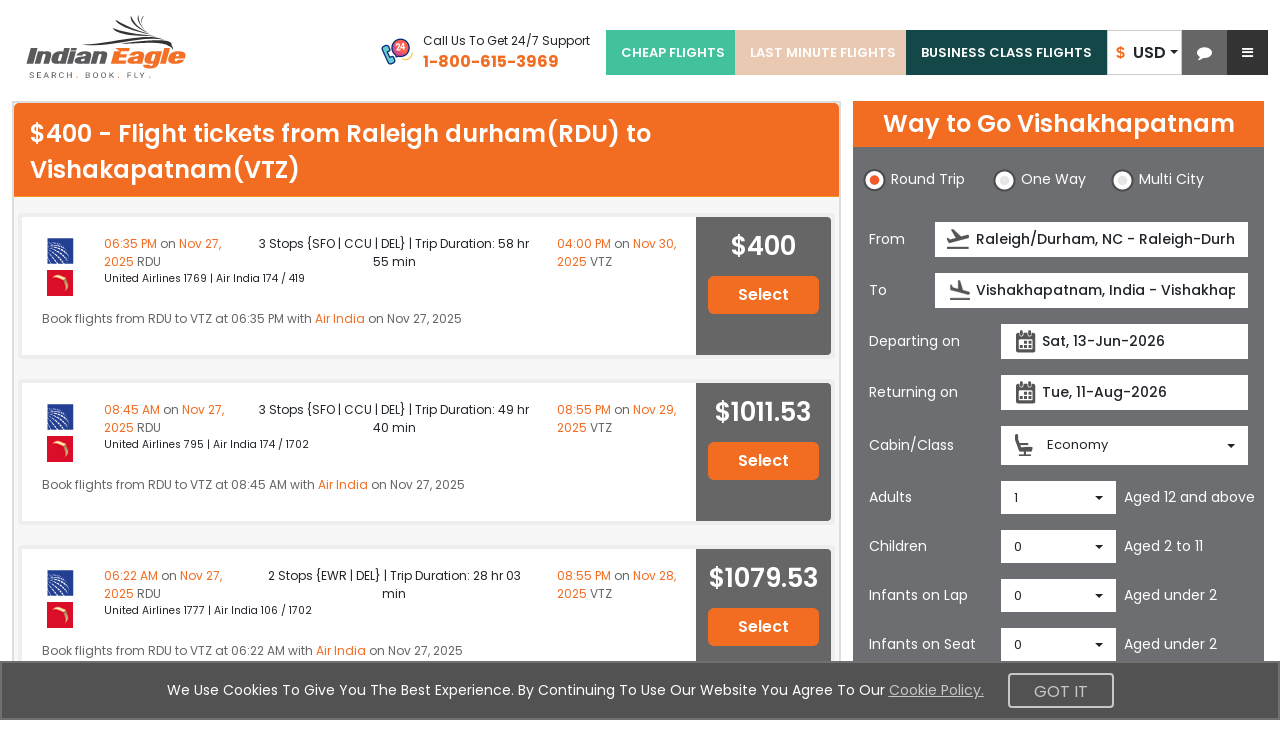

--- FILE ---
content_type: text/html;charset=ISO-8859-1
request_url: https://www.indianeagle.com/usa/flights/rdu-to-vtz/
body_size: 160992
content:
<!DOCTYPE html>
 <html lang="en"> <head>  <script>
    (function(w,d,s,l,i){
        w[l]=w[l]||[];
        w[l].push({'gtm.start': new Date().getTime(),event:'gtm.js'});
        var f=d.getElementsByTagName(s)[0],
            j=d.createElement(s),
            dl=l!='dataLayer'?'&amp;l='+l:'';
        j.async=true;
        j.src='https://www.googletagmanager.com/gtm.js?id='+i+dl;
        f.parentNode.insertBefore(j,f);
    })(window,document,'script','dataLayer','GTM-NQS7VDS');
  </script>  <meta charset="UTF-8" /> <meta http-equiv="X-UA-Compatible" content="IE=edge" /> <meta http-equiv="Content-Security-Policy" content="default-src 'self'; img-src https: http: data: blob:; connect-src *; script-src * 'unsafe-inline' 'unsafe-eval'; style-src * 'unsafe-inline'; font-src https: http: data:;frame-src https:;" /> <meta name="viewport" content="width=device-width, initial-scale=1, maximum-scale=2, user-scalable=yes" /> <meta name="robots" content="index, follow" /> <meta name="googlebot" content="index, follow" /> <meta name="author" content="IndianEagle.com" /> <meta name="dc.title" content="Flights from Raleigh durham to Vishakapatnam (RDU - VTZ) | Indian Eagle" /> <meta name="geo.region" content="US-vtz" /> <meta name="geo.placename" content="Raleigh-durham" /> <meta name="geo.position" content="35.787743; -78.644257" /> <meta name="icbm" content="37.615215; -122.389881" /> <meta name="description" content="Find the best deals on Raleigh durham (RDU) to Vishakapatnam (VTZ) flight ticket. Book directly with no added fees." /> <meta name="keywords" content="flights, cheap flights, cheap tickets, cheap discount airline tickets, cheap airfares, Cheap Flights from Raleigh-Durham to Vishakhapatnam, Flights from Raleigh-Durham to Vishakhapatnam, RDU to VTZ Flights, flights from RDU to VTZ, flights from RDU to Vishakhapatnam, RDU to VTZ" /> <meta name="google-site-verification" content="_Nsqj7v76OOB6NZ0yetE_74CF4uoNR0AxUiJbzvwEbY" /> <meta name="distribution" content="Global" /> <meta name="language" content="EN-US" /> <meta name="doc-type" content="Public" /> <meta name="classification" content="Travel" /> <meta property="fb:admins" content="163425943696974" /> <meta property="og:title" content="Flights from Raleigh durham to Vishakapatnam (RDU - VTZ) | Indian Eagle" /> <meta property="og:type" content="Company" /> <meta property="og:url" content="https://www.indianeagle.com/" /> <meta property="og:image" content="https://www.indianeagle.com/images/IE-Retina-New.png" /> <meta http-equiv="Content-Type" content="text/html" /> <meta name="twitter:card" content="summary_large_Indian_Eagle" /> <meta name="twitter:site" content="@indianeagle" /> <meta name="twitter:creator" content="@IndianEagle" /> <meta name="twitter:title" content="Flights from Raleigh durham to Vishakapatnam (RDU - VTZ) | Indian Eagle" /> <meta name="twitter:description" content="Find the best deals on Raleigh durham (RDU) to Vishakapatnam (VTZ) flight ticket. Book directly with no added fees." /> <meta name="twitter:image:src" content="https://www.indianeagle.com/images/IE-Retina-New.png" /> <meta name="msvalidate.01" content="B93CE71439A2FAB499AEE96E90BA6F5F" /> <link rel="shortcut icon" href="/images/1/20251003/IE.ico" /> <title>Flights from Raleigh durham to Vishakapatnam (RDU - VTZ) | Indian Eagle</title> <link rel="canonical" href="https://www.indianeagle.com/usa/flights/rdu-to-vtz/" /> <link rel="shortcut icon" href="/images/1/20251003/IE.ico" /> <link href="https://cdn.jsdelivr.net/npm/bootstrap@5.3.3/dist/css/bootstrap.min.css" rel="stylesheet" integrity="sha384-QWTKZyjpPEjISv5WaRU9OFeRpok6YctnYmDr5pNlyT2bRjXh0JMhjY6hW+ALEwIH" crossorigin="anonymous" /> <link href="/css/1/20260116/allSeoStyles.min.css" rel="stylesheet" /> <link rel="stylesheet" href="https://cdnjs.cloudflare.com/ajax/libs/font-awesome/4.7.0/css/font-awesome.min.css" /> <!--[if lt IE 9]>--> <link rel="stylesheet" href="https://cdnjs.cloudflare.com/ajax/libs/slick-carousel/1.8.1/slick.min.css" integrity="sha512-yHknP1/AwR+yx26cB1y0cjvQUMvEa2PFzt1c9LlS4pRQ5NOTZFWbhBig+X9G9eYW/8m0/4OXNx8pxJ6z57x0dw==" media="print" onload="this.media='all'" crossorigin="anonymous" referrerpolicy="no-referrer" /> <script src="https://oss.maxcdn.com/html5shiv/3.7.2/html5shiv.min.js"></script> <script src="https://oss.maxcdn.com/respond/1.4.2/respond.min.js"></script> <script src="/js/1/20260119/seo-specific.min.js"></script> <link rel="stylesheet" href="https://cdnjs.cloudflare.com/ajax/libs/apexcharts/3.31.0/apexcharts.min.css" integrity="sha512-Tv+8HvG00Few62pkPxSs1WVfPf9Hft4U1nMD6WxLxJzlY/SLhfUPFPP6rovEmo4zBgwxMsArU6EkF11fLKT8IQ==" crossorigin="anonymous" referrerpolicy="no-referrer" /> <script src="https://cdnjs.cloudflare.com/ajax/libs/apexcharts/3.31.0/apexcharts.min.js" integrity="sha512-5nh/cCgHEr1ncUodSt5m0z5vOsT+iJlRN9fUtuyc1hC4KPB/bMozP2hsGiWg7DmC8/+96ZowqLKKt7yqmVNW9g==" crossorigin="anonymous" referrerpolicy="no-referrer"></script> <style>
        .custom-btn.active{
           background-color: #F37023;
           /*border-color: #adadad;*/
           color: #FFF!important;
           border:none;
           outline:none !important;
           padding: 7px;
        }
        .btn:focus{
            outline:none !important;
        }
        #showMoreFaq, #showLessFaq{
            margin-left: 27px;
            font-weight: bold;
        }
        [data-bs-placement="bottom"]+.tooltip.fade.bottom.in {
            z-index: 10 !important;
        }
        [data-bs-placement="bottom"]+.tooltip {
            font-size: 14px !Important;
        }
        .tooltip-inner{
            width: 600px;
            padding: 10px !important;
            font-size:15px !important;
        }
    </style> <div>  <script type="text/javascript">
            // <![CDATA[
              window['_fs_host'] = 'fullstory.com';
              window['_fs_script'] = 'edge.fullstory.com/s/fs.js';
              window['_fs_org'] = '97R7V';
              window['_fs_namespace'] = 'FS';
              !function(m,n,e,t,l,o,g,y){var s,f,a=function(h){
              return!(h in m)||(m.console&&m.console.log&&m.console.log('FullStory namespace conflict. Please set window["_fs_namespace"].'),!1)}(e)
              ;function p(b){var h,d=[];function j(){h&&(d.forEach((function(b){var d;try{d=b[h[0]]&&b[h[0]](h[1])}catch(h){return void(b[3]&&b[3](h))}
              d&&d.then?d.then(b[2],b[3]):b[2]&&b[2](d)})),d.length=0)}function r(b){return function(d){h||(h=[b,d],j())}}return b(r(0),r(1)),{
              then:function(b,h){return p((function(r,i){d.push([b,h,r,i]),j()}))}}}a&&(g=m[e]=function(){var b=function(b,d,j,r){function i(i,c){
              h(b,d,j,i,c,r)}r=r||2;var c,u=/Async$/;return u.test(b)?(b=b.replace(u,""),"function"==typeof Promise?new Promise(i):p(i)):h(b,d,j,c,c,r)}
              ;function h(h,d,j,r,i,c){return b._api?b._api(h,d,j,r,i,c):(b.q&&b.q.push([h,d,j,r,i,c]),null)}return b.q=[],b}(),y=function(b){function h(h){
              "function"==typeof h[4]&&h[4](new Error(b))}var d=g.q;if(d){for(var j=0;j<d.length;j++)h(d[j]);d.length=0,d.push=h}},function(){
              (o=n.createElement(t)).async=!0,o.crossOrigin="anonymous",o.src="https://"+l,o.onerror=function(){y("Error loading "+l)}
              ;var b=n.getElementsByTagName(t)[0];b&&b.parentNode?b.parentNode.insertBefore(o,b):n.head.appendChild(o)}(),function(){function b(){}
              function h(b,h,d){g(b,h,d,1)}function d(b,d,j){h("setProperties",{type:b,properties:d},j)}function j(b,h){d("user",b,h)}function r(b,h,d){j({
              uid:b},d),h&&j(h,d)}g.identify=r,g.setUserVars=j,g.identifyAccount=b,g.clearUserCookie=b,g.setVars=d,g.event=function(b,d,j){h("trackEvent",{
              name:b,properties:d},j)},g.anonymize=function(){r(!1)},g.shutdown=function(){h("shutdown")},g.restart=function(){h("restart")},
              g.log=function(b,d){h("log",{level:b,msg:d})},g.consent=function(b){h("setIdentity",{consent:!arguments.length||b})}}(),s="fetch",
              f="XMLHttpRequest",g._w={},g._w[f]=m[f],g._w[s]=m[s],m[s]&&(m[s]=function(){return g._w[s].apply(this,arguments)}),g._v="2.0.0")
              }(window,document,window._fs_namespace,"script",window._fs_script);
           // ]]>

            $(document).ready(function() {
               var exceptionRedirect = null;
               if(exceptionRedirect == true || exceptionRedirect == 'true') {
                  $('#globalExceptionOccurredId').val(true);
               }
               if(typeof(Storage) !== "undefined") {
                   if (sessionStorage.clickcount) {
                        console.log(" already opened tab ");
                   } else {
                        sessionStorage.clickcount = Math.random();
                   }
                   var random = sessionStorage.clickcount;
                   $('#randomKey').val(random);
                   console.log("the random key : " + sessionStorage.clickcount + "  in this session.");
               } else {
                   console.log("Sorry, this browser does not support web storage...");
               }
             });
        </script>  </div> </head> <body>  <noscript> <iframe src="https://www.googletagmanager.com/ns.html?id=GTM-NQS7VDS" height="0" width="0" style="display:none;visibility:hidden"></iframe> </noscript>  <div class="container-fluid"> <nav id="homePageId" aria-label="mainmenulabel" class="navbar navbarMain pt-0 mb-0"> <div id="sideNavOverlay" class="sideNavOverlay"></div> <div class="navbar-header"> <button type="button" class="navbar-toggler collapsed p-0 d-none" data-bs-toggle="collapse" data-bs-target="#bs-example-navbar-collapse-1" aria-expanded="false"> <span class="visually-hidden">Toggle navigation</span> <span class="navbar-toggler-icon"></span> </button> <a class="navbar-brand navLink me-0" title="Indian Eagle" href="https://www.indianeagle.com/"> <img alt="Indian Eagle Logo" width="188" height="63" title="Indian Eagle Logo" class="Retinalogo ieLogo" src="https://d1qznzlun37fj0.cloudfront.net/images/IE-logo.svg" /> </a> </div> <div class="flex-grow-1" id="bs-example-navbar-collapse-1"> <div id="defaultHeadNav" class="navbar-nav"> <ul class="list-inline d-flex usdInrTab list-unstyled"> <li class="currency_Chat"> <ul> <li class="currency_list dropdown chatBoxdiv"> <div class="btn-group" role="group" id="listOfCurrency"> <button type="button" class="btn-default btn dropdown-toggle currencyType buttonOfCurrency" data-bs-toggle="dropdown"> <span class="fw-semibold spanOfCurrency"><span class="md-16 INR-Symbol INR-Dollar transition-all">&#x24;</span>&nbsp;&nbsp;USD&nbsp;</span> <span class="caret currencyCaret"></span> </button> <ul class="dropdown-menu dropdown-currency usdINRBtns position-absolute" role="menu">  <li class="INR"> <a class="dropdown-item" href="javascript:void(0);" id="INRId" onclick="changeCurrency(&#39;INRId&#39;, &#39;INR&#39;, &#39;home&#39;)"> <span class="fw-semibold"><span class="md-16 INR-Symbol INR-Dollar transition-all">&#x20b9;</span>&nbsp;&nbsp;INR&nbsp;</span> </a> </li>   <li class="USD"> <a class="dropdown-item" href="javascript:void(0);" id="USDId" onclick="changeCurrency(&#39;USDId&#39;, &#39;USD&#39;, &#39;home&#39;)"> <span class="fw-semibold"><span class="md-16 INR-Symbol INR-Dollar transition-all">&#x24;</span>&nbsp;&nbsp;USD&nbsp;</span> </a> </li>  </ul> </div> </li> <li class="chat"> <a href="javascript:void(0);" aria-label="chat-representation" id="livilyChatLink" role="button" class="zendDeskChatLink" onclick="zopimFunc();"> <i class="fa fa-comment md-20" role="presentation"></i> </a> </li> </ul> </li> <li id="showAutoSignInId" class="dropdown showAutoSignInId m-0"> <a href="javascript:void(0);" role="button" onclick="openSideNavOrSubDiv()" style="vertical-align: middle" class="dropdown-item dropdown-toggle sideNavToggle" aria-label="sideNavToggle"> <i class="fa fa-bars md-20"></i> </a> <ul class="dropdown-menu index-1081 subDiv position-absolute" aria-haspopup="true">   <li><span class="OI tollfree tollFree_Icon" aria-haspopup="true"></span><strong>1-800-615-3969</strong></li> <li role="separator" class="dropdown-divider my-3"></li> <li class="myEagleLink">  <div> <div class="mb-3 pointer"><a class="navLink myEagleDropDown" title="Indian Eagle sign-in" href="/user/sign-in/"><span class="OI myEagle"></span>My Eagle</a></div> </div> <div><a title="Feedback" class="tabLink myEagleDropDown" href="/help/feedback/"><span class="OI feedback"></span>Feedback</a></div> </li> </ul> </li> </ul> </div> <div id="mainHeadNav" class="navbar-nav d-flex flex-row"> <div class="d-none d-sm-flex align-items-center me-3 mb-xl-3 hidePhnoMobile"> <span class="me-2"> <img width="40" class="gif-image none-with-img" src="https://df9olt16va619.cloudfront.net/images/IE_call.gif" loading="lazy" alt="call" /> </span> <div class="text-capitalize md-12"> <div class="phNumTxt"> <span>Call Us to get 24/7 Support</span> </div> <div class="fw-bold text-orenge md-16" id="companyContactNum">1-800-615-3969</div> </div> </div> <a href="javascript:void(0);" class="nav-link dropdown-toggle d-block d-sm-none collapse" data-bs-toggle="dropdown" role="button" aria-haspopup="true" aria-expanded="false" title="Select Menu">Select menu <span class="caret" role="presentation"></span></a> <ul class="list-inline" id="ulListOfHeaderCities"> <li> <a class="navLink" href="/cheap-flights/">CHEAP FLIGHTS</a> </li> <li> <a class="navLink" href="/last-minute-flight-deals/">LAST MINUTE FLIGHTS</a> </li> <li> <a class="navLink" href="/business-class-flights/">BUSINESS CLASS FLIGHTS</a> </li> </ul>   </div> <div id="sidenavBar" class="sidenavBar"> <div class="navLogoDiv"> <div> <a class="pointer" title="Indian Eagle" href="https://www.indianeagle.com/"> <img class="ieLogo" width="188" height="63" alt="Indian Eagle Logo" title="Indian Eagle Logo" src="https://d1qznzlun37fj0.cloudfront.net/images/IE-logo.svg" /> </a> </div> </div> <ul class="sideTabNav mt-3">  <li class="myEagleLink">  <div> <div> <a class="navLink" title="Indian Eagle sign-in" href="/user/sign-in/"> <span><i class="fa fa-suitcase" aria-hidden="true"></i></span> <span class="spanHover">My Eagle</span> </a> </div> </div> </li> <li class="chat"> <div> <a href="javascript:void(0);" aria-label="chat-representation" id="livilyChatLink" role="button" class="zendDeskChatLink" onclick="zopimFunc();"> <i class="fa fa-comment" role="presentation"></i> <span>Chat</span> </a> </div> </li> <li class="phoneNumber ps-3"> <div> <img width="35" class="gif-image none-with-imp" src="https://df9olt16va619.cloudfront.net/images/IE_call.gif" alt="call" /> <span class="spanHover">1-800-615-3969</span> </div> </li> <li class="Feedback"> <div> <a title="Feedback" class="tabLink myEagleDropDown" href="/help/feedback/"> <span><i class="bi bi-megaphone"></i></span> <span>Feedback</span> </a> </div> </li> <li class="currencyConverter dropdown"> <div class="btn-group" id="listOfCurrency"> <div class="dropdown-toggle currencyType buttonOfCurrency" data-bs-toggle="dropdown"> <span class="span_Currency"><span class="md-24 ms-2 INR-Symbol INR-Dollar">&#x24;</span><span>USD</span></span> <span class="caret currencyCaret"></span> </div> <ul class="dropdown-menu dropdown-currency usdINRBtns" role="menu">  <li class="INR"> <a class="dropdown-item" href="javascript:void(0);" id="INRId" onclick="changeCurrency(&#39;INRId&#39;, &#39;INR&#39;, &#39;home&#39;)"> <span class="fw-semibold"><span class="md-16 INR-Symbol INR-Dollar transition-all">&#x20b9;</span>&nbsp;&nbsp;INR&nbsp;</span> </a> </li>   <li class="USD"> <a class="dropdown-item" href="javascript:void(0);" id="USDId" onclick="changeCurrency(&#39;USDId&#39;, &#39;USD&#39;, &#39;home&#39;)"> <span class="fw-semibold"><span class="md-16 INR-Symbol INR-Dollar transition-all">&#x24;</span>&nbsp;&nbsp;USD&nbsp;</span> </a> </li>  </ul> </div> </li>  </ul> <span class="sideNavCloseBtn overlay-close me-3 mt-3" role="button" aria-label="Close menu" onclick="closeSideNav()"><i class="bi bi-chevron-left md-18"></i></span> </div> </div> <form id="headerForm" name="headerForm" method="POST"> <input type="hidden" name="visitorId" id="sessionVisitorId" value="1-18.217.239.145.20.01.26.01.16.22.408" />  <input type="hidden" name="currency" id="currencyId" value="USD" />   </form> </nav> <div class="row lpb col-mdp justify-content-center">  <div class="col-md-8 cityPairSeoFlights"> <div id="cityPairSeoSprt" class="cityPairSeoSprt card panel-orenge no-radius border2 border-light bg-lighter col-12 d-none d-lg-block clearfix pl pr"> <div class="card-title card-header bg-orenge semiBold_600 md-24 px-2 py-2 mb-0"> <div class="mainDivOfHeading flex relative"> <div class="spd spt clearfix ps-2">$400 - Flight tickets from Raleigh durham(RDU) to Vishakapatnam(VTZ)</div>  <div class="relative spanForPopup"> <i class="bi bi-info-circle text-white ms-2" data-bs-toggle="tooltip" data-bs-placement="bottom" title="This is the lowest one-way flight price discovered by an Indian Eagle user in the past 72 hours for a flight from RDU to VTZ. Prices and availability may change, and deals can expire."> </i> </div> </div> </div> <div class="card-body md-12"> <div class="card-body SRitenaryResults row bg-white xlmb rounded-1" style="margin-inline:-15px !important"> <div class="col-xl-10 col-lg-8 col-md-8 col-12 SegmentsShowClass xs-12"> <div class="row mx-0"> <div class="col-lg-12 SRresult-list pb-0 itineraryOptnsSeo"> <div class="row pt-2"> <div class="col-lg-1 col-1 ps-2">   <img alt="Airline" onerror="this.src='https://d1qznzlun37fj0.cloudfront.net/images/search/defaultLogo.gif'" src="https://d1qznzlun37fj0.cloudfront.net/images/search/airlinelogos/UA.gif" /> <img alt="Airline" onerror="this.src='https://d1qznzlun37fj0.cloudfront.net/images/search/defaultLogo.gif'" src="https://d1qznzlun37fj0.cloudfront.net/images/search/airlinelogos/AI.gif" />   </div> <div class="col-lg-11 col-10 pl ps-3 pe-0"> <div class="row"> <div class="col-xl-3 pad-left text-orenge size12"> 06:35 PM <span class="text-grey">on</span> Nov 27, 2025 <span class="strrender text-grey">RDU</span> </div> <div class="col-xl-6 size12 SRresult-listmidgrp"> <div class="text md-12"> 3 Stops {SFO | CCU | DEL} | Trip Duration: 58 hr 55 min </div> </div> <div class="col-xl-3 pad-left text-orenge size12"> 04:00 PM <span class="text-grey">on </span> Nov 30, 2025 <span class="strrender text-grey">VTZ</span> </div> <div class="col-xl-12 small pad-left">  United Airlines 1769  |  Air India 174 / 419 </div> </div> </div> </div> </div> </div>  <p class="cityPairStr ps-2 mpb"> Book flights from RDU to VTZ at 06:35 PM with  <a class="text-orenge" href="/flights/airline/air-india-ai-deals/">Air India</a> on Nov 27, 2025 </p> </div> <div class="col-xl-2 col-lg-4 col-md-4 col-12 text-center fairCost segmentAirfare mpt mpb align-items-center rounded-end-1"> <div class="segmentAirfareCon"> <div class="airfare">$400</div>   <button class="btn btn-orenge btn-block md-16 semiBold_600 mmb mmt w-100" onclick="submitSearchForm()">Select</button> </div> </div> </div>  <div class="card-body SRitenaryResults row bg-white xlmb rounded-1" style="margin-inline:-15px !important"> <div class="col-xl-10 col-lg-8 col-md-8 col-12 SegmentsShowClass xs-12"> <div class="row mx-0"> <div class="col-lg-12 SRresult-list pb-0 itineraryOptnsSeo"> <div class="row pt-2"> <div class="col-lg-1 col-1 ps-2">   <img alt="Airline" onerror="this.src='https://d1qznzlun37fj0.cloudfront.net/images/search/defaultLogo.gif'" src="https://d1qznzlun37fj0.cloudfront.net/images/search/airlinelogos/UA.gif" /> <img alt="Airline" onerror="this.src='https://d1qznzlun37fj0.cloudfront.net/images/search/defaultLogo.gif'" src="https://d1qznzlun37fj0.cloudfront.net/images/search/airlinelogos/AI.gif" />   </div> <div class="col-lg-11 col-10 pl ps-3 pe-0"> <div class="row"> <div class="col-xl-3 pad-left text-orenge size12"> 08:45 AM <span class="text-grey">on</span> Nov 27, 2025 <span class="strrender text-grey">RDU</span> </div> <div class="col-xl-6 size12 SRresult-listmidgrp"> <div class="text md-12"> 3 Stops {SFO | CCU | DEL} | Trip Duration: 49 hr 40 min </div> </div> <div class="col-xl-3 pad-left text-orenge size12"> 08:55 PM <span class="text-grey">on </span> Nov 29, 2025 <span class="strrender text-grey">VTZ</span> </div> <div class="col-xl-12 small pad-left">  United Airlines 795  |  Air India 174 / 1702 </div> </div> </div> </div> </div> </div>  <p class="cityPairStr ps-2 mpb"> Book flights from RDU to VTZ at 08:45 AM with  <a class="text-orenge" href="/flights/airline/air-india-ai-deals/">Air India</a> on Nov 27, 2025 </p> </div> <div class="col-xl-2 col-lg-4 col-md-4 col-12 text-center fairCost segmentAirfare mpt mpb align-items-center rounded-end-1"> <div class="segmentAirfareCon"> <div class="airfare">$1011.53</div>   <button class="btn btn-orenge btn-block md-16 semiBold_600 mmb mmt w-100" onclick="submitSearchForm()">Select</button> </div> </div> </div>  <div class="card-body SRitenaryResults row bg-white xlmb rounded-1" style="margin-inline:-15px !important"> <div class="col-xl-10 col-lg-8 col-md-8 col-12 SegmentsShowClass xs-12"> <div class="row mx-0"> <div class="col-lg-12 SRresult-list pb-0 itineraryOptnsSeo"> <div class="row pt-2"> <div class="col-lg-1 col-1 ps-2">   <img alt="Airline" onerror="this.src='https://d1qznzlun37fj0.cloudfront.net/images/search/defaultLogo.gif'" src="https://d1qznzlun37fj0.cloudfront.net/images/search/airlinelogos/UA.gif" /> <img alt="Airline" onerror="this.src='https://d1qznzlun37fj0.cloudfront.net/images/search/defaultLogo.gif'" src="https://d1qznzlun37fj0.cloudfront.net/images/search/airlinelogos/AI.gif" />   </div> <div class="col-lg-11 col-10 pl ps-3 pe-0"> <div class="row"> <div class="col-xl-3 pad-left text-orenge size12"> 06:22 AM <span class="text-grey">on</span> Nov 27, 2025 <span class="strrender text-grey">RDU</span> </div> <div class="col-xl-6 size12 SRresult-listmidgrp"> <div class="text md-12"> 2 Stops {EWR | DEL} | Trip Duration: 28 hr 03 min </div> </div> <div class="col-xl-3 pad-left text-orenge size12"> 08:55 PM <span class="text-grey">on </span> Nov 28, 2025 <span class="strrender text-grey">VTZ</span> </div> <div class="col-xl-12 small pad-left">  United Airlines 1777  |  Air India 106 / 1702 </div> </div> </div> </div> </div> </div>  <p class="cityPairStr ps-2 mpb"> Book flights from RDU to VTZ at 06:22 AM with  <a class="text-orenge" href="/flights/airline/air-india-ai-deals/">Air India</a> on Nov 27, 2025 </p> </div> <div class="col-xl-2 col-lg-4 col-md-4 col-12 text-center fairCost segmentAirfare mpt mpb align-items-center rounded-end-1"> <div class="segmentAirfareCon"> <div class="airfare">$1079.53</div>   <button class="btn btn-orenge btn-block md-16 semiBold_600 mmb mmt w-100" onclick="submitSearchForm()">Select</button> </div> </div> </div>  <div class="card-body SRitenaryResults row bg-white xlmb rounded-1" style="margin-inline:-15px !important"> <div class="col-xl-10 col-lg-8 col-md-8 col-12 SegmentsShowClass xs-12"> <div class="row mx-0"> <div class="col-lg-12 SRresult-list pb-0 itineraryOptnsSeo"> <div class="row pt-2"> <div class="col-lg-1 col-1 ps-2">   <img alt="Airline" onerror="this.src='https://d1qznzlun37fj0.cloudfront.net/images/search/defaultLogo.gif'" src="https://d1qznzlun37fj0.cloudfront.net/images/search/airlinelogos/UA.gif" /> <img alt="Airline" onerror="this.src='https://d1qznzlun37fj0.cloudfront.net/images/search/defaultLogo.gif'" src="https://d1qznzlun37fj0.cloudfront.net/images/search/airlinelogos/AI.gif" />   </div> <div class="col-lg-11 col-10 pl ps-3 pe-0"> <div class="row"> <div class="col-xl-3 pad-left text-orenge size12"> 06:30 AM <span class="text-grey">on</span> Nov 27, 2025 <span class="strrender text-grey">RDU</span> </div> <div class="col-xl-6 size12 SRresult-listmidgrp"> <div class="text md-12"> 3 Stops {SFO | CCU | DEL} | Trip Duration: 47 hr 00 min </div> </div> <div class="col-xl-3 pad-left text-orenge size12"> 04:00 PM <span class="text-grey">on </span> Nov 29, 2025 <span class="strrender text-grey">VTZ</span> </div> <div class="col-xl-12 small pad-left">  United Airlines 1204  |  Air India 174 / 419 </div> </div> </div> </div> </div> </div>  <p class="cityPairStr ps-2 mpb"> Book flights from RDU to VTZ at 06:30 AM with  <a class="text-orenge" href="/flights/airline/air-india-ai-deals/">Air India</a> on Nov 27, 2025 </p> </div> <div class="col-xl-2 col-lg-4 col-md-4 col-12 text-center fairCost segmentAirfare mpt mpb align-items-center rounded-end-1"> <div class="segmentAirfareCon"> <div class="airfare">$1095.20</div>   <button class="btn btn-orenge btn-block md-16 semiBold_600 mmb mmt w-100" onclick="submitSearchForm()">Select</button> </div> </div> </div>  <div class="card-body SRitenaryResults row bg-white xlmb rounded-1" style="margin-inline:-15px !important"> <div class="col-xl-10 col-lg-8 col-md-8 col-12 SegmentsShowClass xs-12"> <div class="row mx-0"> <div class="col-lg-12 SRresult-list pb-0 itineraryOptnsSeo"> <div class="row pt-2"> <div class="col-lg-1 col-1 ps-2">   <img alt="Airline" onerror="this.src='https://d1qznzlun37fj0.cloudfront.net/images/search/defaultLogo.gif'" src="https://d1qznzlun37fj0.cloudfront.net/images/search/airlinelogos/AC.gif" /> <img alt="Airline" onerror="this.src='https://d1qznzlun37fj0.cloudfront.net/images/search/defaultLogo.gif'" src="https://d1qznzlun37fj0.cloudfront.net/images/search/airlinelogos/AI.gif" />   </div> <div class="col-lg-11 col-10 pl ps-3 pe-0"> <div class="row"> <div class="col-xl-3 pad-left text-orenge size12"> 03:15 PM <span class="text-grey">on</span> Nov 27, 2025 <span class="strrender text-grey">RDU</span> </div> <div class="col-xl-6 size12 SRresult-listmidgrp"> <div class="text md-12"> 2 Stops {YYZ | DEL} | Trip Duration: 43 hr 10 min </div> </div> <div class="col-xl-3 pad-left text-orenge size12"> 08:55 PM <span class="text-grey">on </span> Nov 29, 2025 <span class="strrender text-grey">VTZ</span> </div> <div class="col-xl-12 small pad-left"> Flight 8839 operated by AIR CANADA EXPRESS - JAZZ Air Canada 8839 / 42  |  Air India 1702 </div> </div> </div> </div> </div> </div>  <p class="cityPairStr ps-2 mpb"> Book flights from RDU to VTZ at 03:15 PM with  <a class="text-orenge" href="/flights/airline/air-canada-ac-deals/">Air Canada</a> on Nov 27, 2025 </p> </div> <div class="col-xl-2 col-lg-4 col-md-4 col-12 text-center fairCost segmentAirfare mpt mpb align-items-center rounded-end-1"> <div class="segmentAirfareCon"> <div class="airfare">$1293.44</div>  <div class="text">Hurry! Only 4 seats left at this fare</div> <button class="btn btn-orenge btn-block md-16 semiBold_600 mmb mmt w-100" onclick="submitSearchForm()">Select</button> </div> </div> </div>  <div class="card-body SRitenaryResults row bg-white xlmb rounded-1" style="margin-inline:-15px !important"> <div class="col-xl-10 col-lg-8 col-md-8 col-12 SegmentsShowClass xs-12"> <div class="row mx-0"> <div class="col-lg-12 SRresult-list pb-0 itineraryOptnsSeo"> <div class="row pt-2"> <div class="col-lg-1 col-1 ps-2">   <img alt="Airline" onerror="this.src='https://d1qznzlun37fj0.cloudfront.net/images/search/defaultLogo.gif'" src="https://d1qznzlun37fj0.cloudfront.net/images/search/airlinelogos/LH.gif" /> <img alt="Airline" onerror="this.src='https://d1qznzlun37fj0.cloudfront.net/images/search/defaultLogo.gif'" src="https://d1qznzlun37fj0.cloudfront.net/images/search/airlinelogos/AI.gif" />   </div> <div class="col-lg-11 col-10 pl ps-3 pe-0"> <div class="row"> <div class="col-xl-3 pad-left text-orenge size12"> 04:00 PM <span class="text-grey">on</span> Nov 27, 2025 <span class="strrender text-grey">RDU</span> </div> <div class="col-xl-6 size12 SRresult-listmidgrp"> <div class="text md-12"> 2 Stops {FRA | DEL} | Trip Duration: 37 hr 30 min </div> </div> <div class="col-xl-3 pad-left text-orenge size12"> 04:00 PM <span class="text-grey">on </span> Nov 29, 2025 <span class="strrender text-grey">VTZ</span> </div> <div class="col-xl-12 small pad-left">  Lufthansa 409 / 760  |  Air India 419 </div> </div> </div> </div> </div> </div>  <p class="cityPairStr ps-2 mpb"> Book flights from RDU to VTZ at 04:00 PM with  <a class="text-orenge" href="/flights/airline/lufthansa-lh-deals/">Lufthansa</a> on Nov 27, 2025 </p> </div> <div class="col-xl-2 col-lg-4 col-md-4 col-12 text-center fairCost segmentAirfare mpt mpb align-items-center rounded-end-1"> <div class="segmentAirfareCon"> <div class="airfare">$1513.20</div>   <button class="btn btn-orenge btn-block md-16 semiBold_600 mmb mmt w-100" onclick="submitSearchForm()">Select</button> </div> </div> </div>  <div class="card-body SRitenaryResults row bg-white xlmb rounded-1" style="margin-inline:-15px !important"> <div class="col-xl-10 col-lg-8 col-md-8 col-12 SegmentsShowClass xs-12"> <div class="row mx-0"> <div class="col-lg-12 SRresult-list pb-0 itineraryOptnsSeo"> <div class="row pt-2"> <div class="col-lg-1 col-1 ps-2">   <img alt="Airline" onerror="this.src='https://d1qznzlun37fj0.cloudfront.net/images/search/defaultLogo.gif'" src="https://d1qznzlun37fj0.cloudfront.net/images/search/airlinelogos/LH.gif" /> <img alt="Airline" onerror="this.src='https://d1qznzlun37fj0.cloudfront.net/images/search/defaultLogo.gif'" src="https://d1qznzlun37fj0.cloudfront.net/images/search/airlinelogos/AI.gif" />   </div> <div class="col-lg-11 col-10 pl ps-3 pe-0"> <div class="row"> <div class="col-xl-3 pad-left text-orenge size12"> 04:00 PM <span class="text-grey">on</span> Nov 27, 2025 <span class="strrender text-grey">RDU</span> </div> <div class="col-xl-6 size12 SRresult-listmidgrp"> <div class="text md-12"> 2 Stops {FRA | DEL} | Trip Duration: 37 hr 30 min </div> </div> <div class="col-xl-3 pad-left text-orenge size12"> 04:00 PM <span class="text-grey">on </span> Nov 29, 2025 <span class="strrender text-grey">VTZ</span> </div> <div class="col-xl-12 small pad-left"> Flight 5294 operated by Air India Lufthansa 409 / 5294  |  Air India 419 </div> </div> </div> </div> </div> </div>  <p class="cityPairStr ps-2 mpb"> Book flights from RDU to VTZ at 04:00 PM with  <a class="text-orenge" href="/flights/airline/lufthansa-lh-deals/">Lufthansa</a> on Nov 27, 2025 </p> </div> <div class="col-xl-2 col-lg-4 col-md-4 col-12 text-center fairCost segmentAirfare mpt mpb align-items-center rounded-end-1"> <div class="segmentAirfareCon"> <div class="airfare">$3614.20</div>  <div class="text">Hurry! Only 4 seats left at this fare</div> <button class="btn btn-orenge btn-block md-16 semiBold_600 mmb mmt w-100" onclick="submitSearchForm()">Select</button> </div> </div> </div>  </div> </div> </div>   <div class="col-lg-4 col-md-8 col-sm-12 offset-sm-0 offset-md-0 ps-3 ps-md-0 pe-3 pe-lg-3 searchComponent"> <script>
        $(function(){
            isDisabledCookies();
            setTimeout(function () {
                reloadSearchComponent();
            },5000)
         });
    </script> <input type="hidden" id="numberOfLegs" value="1" /> <form id="searchForm" name="searchForm" action="/flights/search" method="POST"> <div class="TravelForm"> <div class="card panel-orenge mb MainFlightSearch rounded-0 border-0 position-relative">   <div class="card-header rounded-0 border-0 md-24 fw-semibold position-relative">Way to Go Vishakhapatnam</div> <div class="card-body p-3 bg-grey"> <div class="divForTripLabel form-group btn-group btn-group-justified d-flex" role="group"> <label id="labelForRoundTrip" class="radio-inline border-0 btn md-14 align-middle rounded-4 sml px-1 text-nowrap"> <input class="tripType" type="radio" value="RT" id="roundTrip" onChange="showTrip()" name="trip" checked="checked" /> <span class="icon" role="button" tabindex="0" aria-label="roundTrip"></span> <span class="pe-2">Round Trip</span> </label> <label id="labelForOneWay" class="radio-inline border-0 btn md-14 align-middle rounded-4 px-1 text-nowrap"> <input class="tripType" type="radio" value="OW" id="oneWay" onChange="showTrip()" name="trip" /> <span class="icon" role="button" tabindex="0" aria-label="One Way"></span> <span class="pe-4">One Way</span> </label> <label id="labelForMultiCity" class="radio-inline border-0 btn md-14 align-middle rounded-4 px-0 text-nowrap"> <input class="tripType" type="radio" value="MC" id="multiCity" onChange="showTrip()" name="trip" /> <span class="icon" role="button" tabindex="0" aria-label="Multi City"></span> <span class="pe-5">Multi City</span> </label> </div> <div class="row"> <div class="col-sm-12"> <div class="preferenceShow"> <div class="row gy-2 gx-3 align-items-center my-3 position-relative"> <label class="col-sm-2 col-2 pr md-14">From</label> <div class="col-sm-10 col-10 position-relative fullWidthSCImp"> <i class="GreyImgs IPfrom" role="presentation" tabindex="0" onclick="$('.From').focus()"></i> <input id="sourceDiv" aria-label="source" class="form-control From tt-query md-14" autocomplete="off" spellcheck="false" data-provide="typeahead" onkeypress="return allowCharactersAndArrowKeysAndSpaces(event,this);" onclick="enableXImage('sourceDiv','srcXimg')" onfocus="enableXImage('sourceDiv','srcXimg')" onblur="disableXImage('srcXimg')" placeholder="Enter the first 3 letters of airport or city name" name="source" value="Raleigh/Durham, NC - Raleigh-Durham International Airport (RDU)" /> <i class="fa fa-remove pointer none-with-imp inputClearIcon mp " id="srcXimg" onclick="clearPreviousText('sourceDiv','srcXimg')"></i> </div>  </div> <div class="row gy-2 gx-3 align-items-center mb-3 position-relative"> <label class="col-sm-2 col-2 pr md-14">To</label> <div class="col-sm-10 col-10 position-relative fullWidthSCImp"> <i class="GreyImgs IPto" role="presentation" tabindex="0" onclick="$('.To').focus()"></i> <input id="destinationDiv" aria-label="destination" class="form-control To tt-query md-14" autocomplete="off" spellcheck="false" data-provide="typeahead" onkeypress="return allowCharactersAndArrowKeysAndSpaces(event,this);" onclick="enableXImage('destinationDiv','destXimg')" onfocus="enableXImage('destinationDiv','destXimg')" onblur="disableXImage('destXimg')" placeholder="Enter the first 3 letters of airport or city name" name="destination" value="Vishakhapatnam, India - Vishakhapatnam Airport (VTZ)" /> <i class="fa fa-remove pointer none-with-imp inputClearIcon mp" id="destXimg" onclick="clearPreviousText('destinationDiv','destXimg')"></i> </div>  </div> <div class="row gy-2 gx-3 align-items-center mb-3 position-relative"> <label class="col-sm-4 col-4 pr md-14">Departing on</label> <div class="col-sm-8 col-8 departingDiv position-relative fullWidthSCImp"> <i class="GreyImgs IPcal" role="presentation" tabindex="0" onclick="showDepartureDate(this)"></i> <input aria-label="departureDate" class="form-control txt-Indent dpFrom md-14" readonly="readonly" placeholder="Select your date of departure" id="departureDate" name="departureDate" value="Sat, 13-Jun-2026" /> </div>  </div> <div class="row gy-2 gx-3 align-items-center mb-3 returnOn position-relative"> <label class="col-sm-4 col-4 pr md-14">Returning on</label> <div class="col-sm-8 col-8 returnDiv position-relative fullWidthSCImp"> <i class="GreyImgs IPcal" role="presentation" tabindex="0" onclick="showReturnDate()"></i> <input aria-label="returnDate" class="form-control txt-Indent dpTo md-14" readonly="readonly" placeholder="Select your date of return" id="returnDate" name="returnDate" value="Tue, 11-Aug-2026" /> </div>  </div> </div> <div class="multiCityShow scHide"> <input type="hidden" id="multicityListSize" value="1" /> <div id="accordion" class="accordion my-3" aria-multiselectable="true" role="tablist"> <div class="accordion-item panel-grey"> <div class="accordion-header" role="tab" id="heading1"> <div class="card-title position-relative mb-0"> <a role="button" class="accordion-button collapsed py-2 accordion-btn-customized" data-bs-toggle="collapse" data-bs-target="#collapse1" aria-expanded="true" aria-controls="collapse1" onclick="updateFlightLegsTitles()" style="background-color:#777 !important;color:white"> <i class="indicator fa fa-angle-down pe-2"></i> <span id="title1">Flight 1</span> </a> <span id="delete1" class="float-end mc-delete position-absolute mc-delete-customized scHide" onclick="deleteSelectLegDetails(1)"></span> </div> </div> <div id="collapse1" class="accordion-collapse collapse show" data-bs-parent="#accordion" role="tabpanel" aria-labelledby="heading1"> <div class="accordion-body bg-grey"> <div class="row gy-2 gx-3 align-items-center mb-3 position-relative"> <label class="col-sm-2 col-2 pr text-white md-14">From</label> <div class="col-sm-10 col-10 position-relative fullWidthSCImp"> <i class="GreyImgs IPfrom" role="presentation" onclick="$('.From').focus()"></i> <input id="multiCityInfoList0source" aria-label="MC_Source0" class="form-control From tt-query md-14" autocomplete="off" spellcheck="false" data-provide="typeahead" onkeypress="return allowCharactersAndArrowKeysAndSpaces(event,this);" onclick="enableXImage('multiCityInfoList0source','mCityFL0SrcImg')" onfocus="enableXImage('multiCityInfoList0source','mCityFL0SrcImg')" onblur="disableXImage('mCityFL0SrcImg')" placeholder="Enter the first 3 letters of airport or city name" name="multiCityInfoList[0].source" value="Cincinnati, OH - Cincinnati/Northern Kentucky Airport (CVG)" /> <i class="fa fa-remove pointer none-with-imp inputClearIcon mp" role="img" id="mCityFL0SrcImg" onclick="clearPreviousText('multiCityInfoList0source','mCityFL0SrcImg')"></i> </div>  </div> <div class="row gy-2 gx-3 align-items-center mb-3 position-relative"> <label class="col-sm-2 col-2 pr text-white md-14">To</label> <div class="col-sm-10 col-10 position-relative fullWidthSCImp"> <i class="GreyImgs IPto" role="presentation" onclick="$('.To').focus()"></i> <input id="multiCityInfoList0destination" aria-label="MC_Destination0" class="form-control To tt-query md-14" autocomplete="off" spellcheck="false" data-provide="typeahead" onkeypress="return allowCharactersAndArrowKeysAndSpaces(event,this);" onclick="enableXImage('multiCityInfoList0destination','mCityFL0DestImg')" onfocus="enableXImage('multiCityInfoList0destination','mCityFL0DestImg')" onblur="disableXImage('mCityFL0DestImg')" placeholder="Enter the first 3 letters of airport or city name" name="multiCityInfoList[0].destination" value="" /> <i class="fa fa-remove pointer none-with-imp inputClearIcon mp" role="img" id="mCityFL0DestImg" onclick="clearPreviousText('multiCityInfoList0destination','mCityFL0DestImg')"></i> </div>  </div> <div class="row gy-2 gx-3 align-items-center mb-3 position-relative"> <label class="col-sm-4 col-4 pr text-white md-14">Departing on</label> <div id="multiCityDate1" class="col-sm-8 col-8 departingDiv position-relative fullWidthSCImp"> <i class="GreyImgs IPcal" role="presentation" onclick="showDepartureDate(this)"></i> <input aria-label="MC_DeprtDate0" id="departureDateMCLeg1" class="form-control txt-Indent dpFrom md-14" readonly="readonly" placeholder="Select your date of departure" name="multiCityInfoList[0].departureDate" value="Sat, 07-Feb-2026" /> </div>  </div> <div class="grid justify-content-end"> <div class="btn btn-orenge btn-sm float-end adFlight" role="button" tabindex="0" onclick="createFlightLeg(2)">Add another Flight</div> </div> </div> </div> </div> <div class="accordion-item panel-grey scHide smt"> <div class="accordion-header" role="tab" id="heading2"> <div class="card-title position-relative mb-0"> <a role="button" class="accordion-button accordion-btn-customized py-2 collapsed" data-bs-toggle="collapse" data-bs-target="#collapse2" aria-expanded="true" aria-controls="collapse2" onclick="updateFlightLegsTitles()" style="background-color:#777 !important;color:white"> <i class="indicator fa fa-angle-down pe-2" role="img"></i><span id="title2">Flight 2</span> </a> <span id="delete2" class="float-end mc-delete position-absolute mc-delete-customized scHide" onclick="deleteSelectLegDetails(2)"></span> </div> </div> <div id="collapse2" class="accordion-collapse collapse" data-bs-parent="#accordion" role="tabpanel" aria-labelledby="heading2"> <div class="accordion-body bg-grey"> <div class="row gy-2 gx-3 align-items-center mb-3 position-relative"> <label class="col-sm-2 col-2 pr text-white md-14">From</label> <div class="col-sm-10 col-10 position-relative fullWidthSCImp"> <i class="GreyImgs IPfrom" role="presentation" onclick="$('.From').focus()"></i> <input id="multiCityInfoList1source" aria-label="MC_Source1" class="form-control From tt-query md-14" autocomplete="off" spellcheck="false" data-provide="typeahead" onkeypress="return allowCharactersAndArrowKeysAndSpaces(event,this);" onclick="enableXImage('multiCityInfoList1source','mCityFL1SrcImg')" onfocus="enableXImage('multiCityInfoList1source','mCityFL1SrcImg')" onblur="disableXImage('mCityFL1SrcImg')" placeholder="Enter the first 3 letters of airport or city name" name="multiCityInfoList[1].source" value="" /> <i class="fa fa-remove pointer none-with-imp inputClearIcon mp" role="img" id="mCityFL1SrcImg" onclick="clearPreviousText('multiCityInfoList1source','mCityFL1SrcImg')"></i> </div>  </div> <div class="row gy-2 gx-3 align-items-center mb-3 position-relative"> <label class="col-sm-2 col-2 pr text-white md-14">To</label> <div class="col-sm-10 col-10 position-relative fullWidthSCImp"> <i class="GreyImgs IPto" role="presentation" onclick="$('.To').focus()"></i> <input id="multiCityInfoList1destination" aria-label="MC_Destination1" class="form-control To tt-query md-14" autocomplete="off" spellcheck="false" data-provide="typeahead" onkeypress="return allowCharactersAndArrowKeysAndSpaces(event,this);" onclick="enableXImage('multiCityInfoList1destination','mCityFL1DestImg')" onfocus="enableXImage('multiCityInfoList1destination','mCityFL1DestImg')" onblur="disableXImage('mCityFL1DestImg')" placeholder="Enter the first 3 letters of airport or city name" name="multiCityInfoList[1].destination" value="" /> <i class="fa fa-remove pointer none-with-imp inputClearIcon mp" role="img" id="mCityFL1DestImg" onclick="clearPreviousText('multiCityInfoList1destination','mCityFL1DestImg')"></i> </div>  </div> <div class="row gy-2 gx-3 align-items-center mb-3 position-relative"> <label class="col-sm-4 col-4 pr text-white md-14">Departing on</label> <div id="multiCityDate2" class="col-sm-8 col-8 departingDiv position-relative fullWidthSCImp"> <i class="GreyImgs IPcal" role="presentation" onclick="showDepartureDate(this)"></i> <input aria-label="MC_DepartDate2" id="departureDateMCLeg2" class="form-control txt-Indent dpFrom md-14" readonly="readonly" placeholder="Select your date of departure" name="multiCityInfoList[1].departureDate" value="" /> </div>  </div> <div class="grid justify-content-end"> <div class="btn btn-orenge btn-sm float-end adFlight" role="button" tabindex="0" onclick="createFlightLeg(3)">Add another Flight</div> </div> </div> </div> </div> <div class="accordion-item panel-grey scHide smt"> <div class="accordion-header" role="tab" id="heading3"> <div class="card-title position-relative mb-0"> <a role="button" class="accordion-button accordion-btn-customized py-2 collapsed" data-bs-toggle="collapse" data-bs-target="#collapse3" aria-expanded="true" aria-controls="collapse3" onclick="updateFlightLegsTitles()" style="background-color:#777 !important;color:white"> <i class="indicator fa fa-angle-down pe-2" role="img"></i> <span id="title3">Flight 3</span> </a> <span id="delete3" class="float-end mc-delete position-absolute mc-delete-customized scHide" onclick="deleteSelectLegDetails(3)"></span> </div> </div> <div id="collapse3" class="accordion-collapse collapse" data-bs-parent="#accordion" role="tabpanel" aria-labelledby="heading3"> <div class="accordion-body bg-grey"> <div class="row gy-2 gx-3 align-items-center mb-3 position-relative"> <label class="col-sm-2 col-2 pr text-white md-14">From</label> <div class="col-sm-10 col-10 position-relative fullWidthSCImp"> <i class="GreyImgs IPfrom" role="presentation" onclick="$('.From').focus()"></i> <input id="multiCityInfoList2source" aria-label="MC_Source2" class="form-control From tt-query md-14" autocomplete="off" spellcheck="false" data-provide="typeahead" onkeypress="return allowCharactersAndArrowKeysAndSpaces(event,this);" onclick="enableXImage('multiCityInfoList2source','mCityFL2SrcImg')" onfocus="enableXImage('multiCityInfoList2source','mCityFL2SrcImg')" onblur="disableXImage('mCityFL2SrcImg')" placeholder="Enter the first 3 letters of airport or city name" name="multiCityInfoList[2].source" value="" /> <i class="fa fa-remove pointer none-with-imp inputClearIcon mp" role="img" id="mCityFL2SrcImg" onclick="clearPreviousText('multiCityInfoList2source','mCityFL2SrcImg')"></i> </div>  </div> <div class="row gy-2 gx-3 align-items-center mb-3 position-relative"> <label class="col-sm-2 col-2 pr text-white md-14">To</label> <div class="col-sm-10 col-10 position-relative fullWidthSCImp"> <i class="GreyImgs IPto" role="presentation" onclick="$('.To').focus()"></i> <input id="multiCityInfoList2destination" aria-label="MC_Destination2" class="form-control To tt-query md-14" autocomplete="off" spellcheck="false" data-provide="typeahead" onkeypress="return allowCharactersAndArrowKeysAndSpaces(event,this);" onclick="enableXImage('multiCityInfoList2destination','mCityFL2DestImg')" onfocus="enableXImage('multiCityInfoList2destination','mCityFL2DestImg')" onblur="disableXImage('mCityFL2DestImg')" placeholder="Enter the first 3 letters of airport or city name" name="multiCityInfoList[2].destination" value="" /> <i class="fa fa-remove pointer none-with-imp inputClearIcon mp" role="img" id="mCityFL2DestImg" onclick="clearPreviousText('multiCityInfoList2destination','mCityFL2DestImg')"></i> </div>  </div> <div class="row gy-2 gx-3 align-items-center mb-3 position-relative"> <label class="col-sm-4 col-4 pr text-white md-14">Departing on</label> <div id="multiCityDate3" class="col-sm-8 col-8 departingDiv position-relative fullWidthSCImp"> <i class="GreyImgs IPcal" role="presentation" onclick="showDepartureDate(this)"></i> <input id="departureDateMCLeg3" aria-label="MC_DepartDate3" class="form-control txt-Indent dpFrom md-14" readonly="readonly" placeholder="Select your date of departure" name="multiCityInfoList[2].departureDate" value="" /> </div>  </div> <div class="grid justify-content-end"> <div class="btn btn-orenge btn-sm float-end adFlight" role="button" tabindex="0" onclick="createFlightLeg(4)">Add another Flight</div> </div> </div> </div> </div> <div class="accordion-item panel-grey scHide smt"> <div class="accordion-header" role="tab" id="heading4"> <div class="card-title position-relative mb-0"> <a role="button" class="accordion-button accordion-btn-customized py-2 collapsed" data-bs-toggle="collapse" data-bs-target="#collapse4" aria-expanded="true" aria-controls="collapse4" onclick="updateFlightLegsTitles()" style="background-color:#777 !important;color:white"> <i class="indicator fa fa-angle-down pe-2" role="img"></i> <span id="title4">Flight 4</span> </a> <span id="delete4" class="float-end mc-delete position-absolute mc-delete-customized scHide" onclick="deleteSelectLegDetails(4)"></span> </div> </div> <div id="collapse4" class="accordion-collapse collapse" data-bs-parent="#accordion" role="tabpanel" aria-labelledby="heading4"> <div class="accordion-body bg-grey"> <div class="row gy-2 gx-3 align-items-center mb-3 position-relative"> <label class="col-sm-2 col-2 pr text-white md-14">From</label> <div class="col-sm-10 col-10 position-relative fullWidthSCImp"> <i class="GreyImgs IPfrom" role="presentation" onclick="$('.From').focus()"></i> <input id="multiCityInfoList3source" aria-label="MC_Source3" class="form-control From tt-query md-14" autocomplete="off" spellcheck="false" data-provide="typeahead" onkeypress="return allowCharactersAndArrowKeysAndSpaces(event,this);" onclick="enableXImage('multiCityInfoList3source','mCityFL3SrcImg')" onfocus="enableXImage('multiCityInfoList3source','mCityFL3SrcImg')" onblur="disableXImage('mCityFL3SrcImg')" placeholder="Enter the first 3 letters of airport or city name" name="multiCityInfoList[3].source" value="" /> <i class="fa fa-remove pointer none-with-imp inputClearIcon mp" role="img" id="mCityFL3SrcImg" onclick="clearPreviousText('multiCityInfoList3source','mCityFL3SrcImg')"></i> </div>  </div> <div class="row gy-2 gx-3 align-items-center mb-3 position-relative"> <label class="col-sm-2 col-2 pr text-white md-14">To</label> <div class="col-sm-10 col-10 position-relative fullWidthSCImp"> <i class="GreyImgs IPto" role="presentation" onclick="$('.To').focus()"></i> <input id="multiCityInfoList3destination" aria-label="MC_Destination3" class="form-control To tt-query md-14" autocomplete="off" spellcheck="false" data-provide="typeahead" onkeypress="return allowCharactersAndArrowKeysAndSpaces(event,this);" onclick="enableXImage('multiCityInfoList3destination','mCityFL3DestImg')" onfocus="enableXImage('multiCityInfoList3destination','mCityFL3DestImg')" onblur="disableXImage('mCityFL3DestImg')" placeholder="Enter the first 3 letters of airport or city name" name="multiCityInfoList[3].destination" value="" /> <i class="fa fa-remove pointer none-with-imp inputClearIcon mp" role="img" id="mCityFL3DestImg" onclick="clearPreviousText('multiCityInfoList3destination','mCityFL3DestImg')"></i> </div>  </div> <div class="row gy-2 gx-3 align-items-center mb-3 position-relative"> <label class="col-sm-4 col-4 pr text-white md-14">Departing on</label> <div id="multiCityDate4" class="col-sm-8 col-8 departingDiv position-relative fullWidthSCImp"> <i class="GreyImgs IPcal" role="presentation" onclick="showDepartureDate(this)"></i> <input id="departureDateMCLeg4" aria-label="MC_DepartDate4" class="form-control txt-Indent dpFrom md-14" readonly="readonly" placeholder="Select your date of departure" name="multiCityInfoList[3].departureDate" value="" /> </div>  </div> <div class="grid justify-content-end"> <div class="btn btn-orenge btn-sm float-end adFlight" role="button" tabindex="0" onclick="createFlightLeg(5)">Add another Flight</div> </div> </div> </div> </div> <div class="accordion-item panel-grey scHide smt"> <div class="accordion-header" role="tab" id="heading5"> <div class="card-title position-relative mb-0"> <a role="button" class="accordion-button accordion-btn-customized py-2 collapsed" data-bs-toggle="collapse" data-bs-target="#collapse5" aria-expanded="true" aria-controls="collapse5" onclick="updateFlightLegsTitles()" style="background-color:#777 !important;color:white"> <i class="indicator fa fa-angle-down pe-2" role="img"></i> <span id="title5">Flight 5</span> </a> <span id="delete5" class="float-end mc-delete position-absolute mc-delete-customized scHide" onclick="deleteSelectLegDetails(5)"></span> </div> </div> <div id="collapse5" class="accordion-collapse collapse" data-bs-parent="#accordion" role="tabpanel" aria-labelledby="heading5"> <div class="accordion-body bg-grey"> <div class="row gy-2 gx-3 align-items-center mb-3 relative"> <label class="col-sm-2 col-2 pr text-white md-14">From</label> <div class="col-sm-10 col-10 position-relative fullWidthSCImp"> <i class="GreyImgs IPfrom" role="presentation" onclick="$('.From').focus()"></i> <input id="multiCityInfoList4source" aria-label="MC_Source4" class="form-control From tt-query md-14" autocomplete="off" spellcheck="false" data-provide="typeahead" onkeypress="return allowCharactersAndArrowKeysAndSpaces(event,this);" onclick="enableXImage('multiCityInfoList4source','mCityFL4SrcImg')" onfocus="enableXImage('multiCityInfoList4source','mCityFL4SrcImg')" onblur="disableXImage('mCityFL4SrcImg').addClass('none')" placeholder="Enter the first 3 letters of airport or city name" name="multiCityInfoList[4].source" value="" /> <i class="fa fa-remove pointer none-with-imp inputClearIcon mp" role="img" id="mCityFL4SrcImg" onclick="clearPreviousText('multiCityInfoList4source','mCityFL4SrcImg')"></i> </div>  </div> <div class="row gy-2 gx-3 align-items-center mb-3 position-relative"> <label class="col-sm-2 col-2 pr text-white md-14">To</label> <div class="col-sm-10 col-10 position-relative fullWidthSCImp"> <i class="GreyImgs IPto" role="presentation" onclick="$('.To').focus()"></i> <input id="multiCityInfoList4destination" aria-label="MC_Destination4" class="form-control To tt-query md-14" autocomplete="off" spellcheck="false" data-provide="typeahead" onkeypress="return allowCharactersAndArrowKeysAndSpaces(event,this);" onclick="enableXImage('multiCityInfoList4destination','mCityFL4DestImg')" onfocus="enableXImage('multiCityInfoList4destination','mCityFL4DestImg')" onblur="disableXImage('mCityFL4DestImg')" placeholder="Enter the first 3 letters of airport or city name" name="multiCityInfoList[4].destination" value="" /> <i class="fa fa-remove pointer none-with-imp inputClearIcon mp" role="img" id="mCityFL4DestImg" onclick="clearPreviousText('multiCityInfoList4destination','mCityFL4DestImg')"></i> </div>  </div> <div class="row gy-2 gx-3 align-items-center mb-3 position-relative"> <label class="col-sm-4 col-4 pr text-white md-14">Departing on</label> <div id="multiCityDate5" class="col-sm-8 col-8 departingDiv position-relative fullWidthSCImp"> <i class="GreyImgs IPcal" role="presentation" onclick="showDepartureDate(this)"></i> <input id="departureDateMCLeg5" aria-label="MC_DepartDate5" class="form-control txt-Indent dpFrom md-14" readonly="readonly" placeholder="Select your date of departure" name="multiCityInfoList[4].departureDate" value="" /> </div>  </div> <div class="grid justify-content-end"> <div class="btn btn-orenge btn-sm float-end adFlight" role="button" tabindex="0" onclick="createFlightLeg(6)">Add another Flight</div> </div> </div> </div> </div> <div class="accordion-item panel-grey scHide smt"> <div class="accordion-header" role="tab" id="heading6"> <div class="card-title position-relative mb-0"> <a role="button" class="accordion-button accordion-btn-customized py-2 collapsed" data-bs-toggle="collapse" data-bs-target="#collapse6" aria-expanded="true" aria-controls="collapse6" onclick="updateFlightLegsTitles()" style="background-color:#777 !important;color:white"> <i class="indicator fa fa-angle-down pe-2"></i> <span id="title6">Flight 6</span> </a> <span id="delete6" class="float-end mc-delete position-absolute mc-delete-customized scHide" onclick="deleteSelectLegDetails(6)"></span> </div> </div> <div id="collapse6" class="accordion-collapse collapse" data-bs-parent="#accordion" role="tabpanel" aria-labelledby="heading6"> <div class="accordion-body bg-grey"> <div class="row gy-2 gx-3 align-items-center mb-3 position-relative"> <label class="col-sm-2 col-2 pr text-white md-14">From</label> <div class="col-sm-10 col-10 position-relative fullWidthSCImp"> <i class="GreyImgs IPfrom" role="presentation" onclick="$('.From').focus()"></i> <input id="multiCityInfoList5source" aria-label="MC_Source5" class="form-control From tt-query md-14" autocomplete="off" spellcheck="false" data-provide="typeahead" onkeypress="return allowCharactersAndArrowKeysAndSpaces(event,this);" onclick="enableXImage('multiCityInfoList5source','mCityFL5SrcImg')" onfocus="enableXImage('multiCityInfoList5source','mCityFL5SrcImg')" onblur="disableXImage('mCityFL5SrcImg')" placeholder="Enter the first 3 letters of airport or city name" name="multiCityInfoList[5].source" value="" /> <i class="fa fa-remove pointer none-with-imp inputClearIcon mp" role="img" id="mCityFL5SrcImg" onclick="clearPreviousText('multiCityInfoList5source','mCityFL5SrcImg')"></i> </div>  </div> <div class="row gy-2 gx-3 align-items-center mb-3 position-relative"> <label class="col-sm-2 col-2 pr text-white md-14">To</label> <div class="col-sm-10 col-10 position-relative fullWidthSCImp"> <i class="GreyImgs IPto" role="presentation" onclick="$('.To').focus()"></i> <input id="multiCityInfoList5destination" aria-label="MC_Destination5" class="form-control To tt-query md-14" autocomplete="off" spellcheck="false" data-provide="typeahead" onkeypress="return allowCharactersAndArrowKeysAndSpaces(event,this);" onclick="enableXImage('multiCityInfoList5destination','mCityFL5DestImg')" onfocus="enableXImage('multiCityInfoList5destination','mCityFL5DestImg')" onblur="disableXImage('mCityFL5DestImg')" placeholder="Enter the first 3 letters of airport or city name" name="multiCityInfoList[5].destination" value="" /> <i class="fa fa-remove pointer none-with-imp inputClearIcon mp" role="img" id="mCityFL5DestImg" onclick="clearPreviousText('multiCityInfoList5destination','mCityFL5DestImg')"></i> </div>  </div> <div class="row gy-2 gx-3 align-items-center mb-3 position-relative"> <label class="col-sm-4 col-4 pr text-white md-14">Departing on</label> <div id="multiCityDate6" class="col-sm-8 col-8 departingDiv position-relative fullWidthSCImp"> <i class="GreyImgs IPcal" role="presentation" onclick="showDepartureDate(this)"></i> <input id="departureDateMCLeg6" aria-label="MC_DepartDate6" class="form-control txt-Indent dpFrom md-14" readonly="readonly" placeholder="Select your date of departure" name="multiCityInfoList[5].departureDate" value="" /> </div>  </div> </div> </div> </div> </div> </div> <div class="row gy-2 gx-3 align-items-center mb-3"> <label class="col-sm-4 col-4 md-14 pr">Cabin/Class</label> <div class="col-sm-8 col-8 fullWidthSCImp"> <select data-live-search="true" class="form-control selectpicker" aria-label="Selection for cabin type" tabindex="0" id="cabin" name="cabin"> <option data-icon="GreyImgs economy" value="ECONOMY">Economy</option> <option data-icon="GreyImgs selPremium" value="PREMIUM ECONOMY">Premium Economy</option> <option data-icon="GreyImgs business" value="BUSINESS">Business</option> <option data-icon="GreyImgs first" value="FIRST">First</option> </select> </div> </div> <div class="row gy-2 gx-3 align-items-center mb-3"> <label class="col-sm-4 col-4 md-14">Adults</label> <div class="col-sm-4 col-4"> <select data-live-search="true" class="form-control selectpicker" aria-label="Select count for adults" onChange="morePassenger()" id="adults" name="adults"> <option value="1">1</option><option value="2">2</option><option value="3">3</option> <option value="4">4</option><option value="5">5</option><option value="6">6</option> </select> </div> <div class="col-sm-4 col-4 p-0 md-14">Aged 12 and above</div> </div> <div class="row gy-2 gx-3 align-items-center mb-3"> <label class="col-sm-4 col-4 pr md-14">Children</label> <div class="col-sm-4 col-4"> <select data-live-search="true" class="form-control selectpicker" aria-label="Select count for Children" onChange="morePassenger()" id="childs" name="children"> <option value="0" selected="selected">0</option><option value="1">1</option><option value="2">2</option> <option value="3">3</option><option value="4">4</option><option value="5">5</option><option value="6">6</option> </select> </div> <div class="col-sm-4 col-4 p-0 md-14">Aged 2 to 11</div> </div> <div class="row gy-2 gx-3 align-items-center mb-3"> <label class="col-sm-4 col-4 pr md-14">Infants on Lap</label> <div class="col-sm-4 col-4"> <select data-live-search="true" class="form-control selectpicker" aria-label="Select count for Infants" onChange="morePassenger()" id="infLap" name="infants"> <option value="0" selected="selected">0</option><option value="1">1</option><option value="2">2</option> <option value="3">3</option><option value="4">4</option><option value="5">5</option><option value="6">6</option> </select> </div> <div class="col-sm-4 col-4 p-0 md-14">Aged under 2</div> </div> <div class="row gy-2 gx-3 align-items-center mb-3"> <label class="col-sm-4 col-4 pr md-14">Infants on Seat</label> <div class="col-sm-4 col-4"> <select data-live-search="true" class="form-control selectpicker" aria-label="Select count for InfantSeat" onChange="morePassenger()" id="infSeat" name="infantsWithSeat"> <option value="0" selected="selected">0</option><option value="1">1</option><option value="2">2</option> <option value="3">3</option><option value="4">4</option><option value="5">5</option><option value="6">6</option> </select> </div> <div class="col-sm-4 col-4 p-0 md-14">Aged under 2</div> </div> <div class="alert alert-danger passenger9 md-14 mp"> <span>INDIANEAGLE</span> can book up to 9 passengers in one reservation. For 10 passengers or more, please call <b>1-800-615-3969</b> </div> <div class="alert alert-danger md-14 mp" id="moreInfantsDiv">Number of infants should be equal to number of adults</div>   <input type="hidden" name="viewName" value="theme1/fragments/cityToCity" /> <input type="hidden" name="url" value="/usa/flights/rdu-to-vtz" /> <input type="hidden" name="applicationRequest" value="true" /> <div class="d-flex justify-content-center lmb"> <div onclick="submitSearchForm()" role="button" tabindex="0" class="btn btn-orenge btn-lg col-sm-8 col-8 fw-semibold md-18" data-loading-text="Loading..." id="searchFlights">SEARCH FLIGHTS</div> </div> </div> </div> </div> </div> </div> <input type="hidden" id="disableCookies" name="cookieDisabled" />   </form> </div> <div>  <meta name="seoContentURL" content="/usa/flights/rdu-to-vtz" /> <meta name="title" content="Flights from Raleigh durham to Vishakapatnam (RDU - VTZ) | Indian Eagle" /> <meta name="description" content="Find the best deals on Raleigh durham (RDU) to Vishakapatnam (VTZ) flight ticket. Book directly with no added fees." /> <script type="text/javascript">
                var schemaScript = document.createElement('script');
                schemaScript.type = 'application/ld+json';
                schemaScript.text = JSON.stringify({
                    "@context": "https://schema.org",
                    "@graph": [
                        {
                            "@type": "WebPage",
                            "@id": "https://www.indianeagle.com"+ document.getElementsByTagName('meta')["seoContentURL"].content + "#webpage",
                            "url": "https://www.indianeagle.com"+ document.getElementsByTagName('meta')["seoContentURL"].content,
                            "name": document.getElementsByTagName('meta')["title"].content,
                            "description": document.getElementsByTagName('meta')["description"].content,
                            "inLanguage": "en",
                            "isPartOf": {
                                "@id": "https://www.indianeagle.com/#website"
                            }
                        },
                        {
                            "@type": "WebSite",
                            "@id": "https://www.indianeagle.com/#website",
                            "url": "https://www.indianeagle.com/",
                            "name": "Cheap Flights, Airline Tickets &amp; Flight Deals | Indian Eagle",
                            "description": "Find cheap flights, discount airline tickets, lowest airfare and flight deals on hundreds of airlines to every destination in India at IndianEagle.com",
                            "sameAs" : [ "https://www.facebook.com/indianeaglellc",
                                         "https://x.com/indianeagle",
                                         "https://in.linkedin.com/company/indianeagleprivatelimited",
                                         "https://www.instagram.com/indianeagletravel",
                                         "https://www.youtube.com/@TheIndianEagle"],
                            "inLanguage": "en"
                        }
                    ]
                });

                document.querySelector('head').appendChild(schemaScript);
            </script>  </div> <div> <meta charset="UTF-8" /> <meta name="breadcrumbContent" content="&lt;a href=&#39;/flights-to-north-america&#39;&gt;North America&lt;/a&gt;" /> <meta name="breadcrumbCountry" content="&lt;a href=&#39;/usa&#39;&gt;US&lt;/a&gt;" /> <meta name="breadcrumbSource" content="&lt;a href=&#39;/usa/flights/rdu-to-vtz&#39;&gt;Flights from RDU to VISHAKAPATNAM&lt;/a&gt;" /> <meta name="breadcrumbContinentUri" content="https://www.indianeagle.com/flights-to-north-america/" /> <meta name="breadcrumbCountryUri" content="https://www.indianeagle.com/usa" /> <meta name="breadcrumbSourceUri" content="https://www.indianeagle.com/usa/flights/rdu-to-vtz" /> <div id="BreadCrumbId"> <script type="text/javascript">
           /*<![CDATA[*/
                   var fa = document.createElement('script');
                   fa.type = 'application/ld+json';
                         fa.text = JSON.stringify(   {
                            "@context": "https://schema.org",
                            "@type": "BreadcrumbList",
                            "itemListElement": [{
                            "@type":"ListItem",
                            "position": 1,
                            "name": "Home",
                            "item":"https://www.indianeagle.com",
                            },{
                            "@type":"ListItem",
                            "position": 2,
                            "name":document.getElementsByTagName('meta')["breadcrumbContent"].content,
                            "item":document.getElementsByTagName('meta')["breadcrumbContinentUri"].content,
                            },{
                            "@type":"ListItem",
                            "position": 3,
                            "name":document.getElementsByTagName('meta')["breadcrumbCountry"].content,
                            "item":document.getElementsByTagName('meta')["breadcrumbCountryUri"].content,
                            },{
                            "@type":"ListItem",
                            "position": 4,
                            "name":document.getElementsByTagName('meta')["breadcrumbSource"].content,
                            "item":document.getElementsByTagName('meta')["breadcrumbSourceUri"].content,
                            }]
                         }).toString().replace(/(<([^>]+)>)/ig,'').replace(/'/g,'');
          /*]]>*/
                   document.querySelector('head').appendChild(fa);
          </script> </div> </div> <div> <script>
        /*<![CDATA[*/
        var imageObjectDataList = [{'url':'https://d1qznzlun37fj0.cloudfront.net/images/IE-logo.svg','alt':'Indian Eagle Logo'},{'url':'https://tds.indianeagle.com/wp-content/uploads/2026/01/US-Embassy-Issues-Strong-Warning.png','alt':'US Embassy Issues Strong Warning to B1/B2 Visa Holders Over Misuse'},{'url':'https://tds.indianeagle.com/wp-content/uploads/2026/01/Rangoli.png','alt':'From Kolam to Sadi Patterns, Makar Sankranti Rangoli Designs Across India'},{'url':'https://tds.indianeagle.com/wp-content/uploads/2026/01/Happy-Makar-Sankranthi.png','alt':'Explore Makar Sankranti 2026 Date, Meaning, and Traditions Across India'}];
        var imageObjectList = [];

        if (Array.isArray(imageObjectDataList) && imageObjectDataList.length > 0) {
            for (var i = 0; i < imageObjectDataList.length; i++) {
                var imageObject = {
                    "@context": "https://schema.org",
                    "@type": "ImageObject",
                    "contentUrl": imageObjectDataList[i].url,
                    "creator": {
                        "@type": "Organization",
                        "name": "Indian Eagle"
                    },
                    "creditText": "Image by IndianEagle LLC",
                    "copyrightNotice": "© 2024 IndianEagle LLC. All rights reserved.",
                    "description": imageObjectDataList[i].alt,
                    "inLanguage": "en",
                    "datePublished": "2024-05-31"
                };
                imageObjectList.push(imageObject);
            }
        }

        var imageObjectSchema = {
            "@context": "https://schema.org",
            "@type": "ItemList",
            "itemListElement": imageObjectList
        };

        var script = document.createElement('script');
        script.type = 'application/ld+json';
        script.textContent = JSON.stringify(imageObjectSchema);
        document.head.appendChild(script);
        /*]]>*/
    </script> </div> <div> <script>
        /*<![CDATA[*/
       var schemaData = {

                "@context":"http://schema.org",
                "@type":"product",
                "name":'City Pair Flights',
                "aggregateRating": {
                    "@type": "AggregateRating",
                    "author" : "IndianEagle",
                    "url" : "https://www.trustpilot.com/review/indianeagle.com",
                    "ratingValue": "4.9",
                    "reviewCount": "10300"
                },
                "offers": [
                {
                "@type":"AggregateOffer",
                "offerCount": 1,
                "name": "One Way Flight",
                "lowPrice":'400',
                "priceCurrency":"USD"
                },
                ]
            };
    document.addEventListener("DOMContentLoaded", function() {
        var script = document.createElement("script");
        script.type = "application/ld+json";
        script.text = JSON.stringify(schemaData);
        document.head.appendChild(script);
    });
    /*]]>*/
</script> </div> <div> <div>   <script>
        document.addEventListener("DOMContentLoaded", function() {
            // JSON-LD schema data for the flight
            const schemaData = {
                "@context": "https://schema.org",
                "@type": "Flight",
                "name": "Flight Details",
                "departureAirport": {
                    "@type": "Airport",
                    "name": 'Raleigh-durham',
                    "iataCode": 'RDU',
                    "geo": {
                        "@type": "GeoCoordinates",
                        "latitude": '35.873592',
                        "longitude": '-78.790862'
                    }
                },
                "departureTime": '06:35 PM',
                "arrivalAirport": {
                    "@type": "Airport",
                    "name": 'Vishakapatnam',
                    "iataCode": 'VTZ',
                    "geo": {
                        "@type": "GeoCoordinates",
                        "latitude": '15.384534',
                        "longitude": '73.839825'
                    }
                },
                "arrivalTime": '04:00 PM',
                "estimatedFlightDuration": '58 hr 55 min',
                "offers": {
                    "@type": "Offer",
                    "price": '400',
                    "priceCurrency": 'USD'
                }
            };

            // Create and append JSON-LD script
            const script = document.createElement("script");
            script.type = "application/ld+json";
            script.text = JSON.stringify(schemaData);
            document.head.appendChild(script);
        });
    </script>     <script>
        document.addEventListener("DOMContentLoaded", function() {
            // JSON-LD schema data for the flight
            const schemaData = {
                "@context": "https://schema.org",
                "@type": "Flight",
                "name": "Flight Details",
                "departureAirport": {
                    "@type": "Airport",
                    "name": 'Raleigh-durham',
                    "iataCode": 'RDU',
                    "geo": {
                        "@type": "GeoCoordinates",
                        "latitude": '35.873592',
                        "longitude": '-78.790862'
                    }
                },
                "departureTime": '03:15 PM',
                "arrivalAirport": {
                    "@type": "Airport",
                    "name": 'Vishakapatnam',
                    "iataCode": 'VTZ',
                    "geo": {
                        "@type": "GeoCoordinates",
                        "latitude": '15.384534',
                        "longitude": '73.839825'
                    }
                },
                "arrivalTime": '08:55 PM',
                "estimatedFlightDuration": '43 hr 10 min',
                "offers": {
                    "@type": "Offer",
                    "price": '1293.44',
                    "priceCurrency": 'USD'
                }
            };

            // Create and append JSON-LD script
            const script = document.createElement("script");
            script.type = "application/ld+json";
            script.text = JSON.stringify(schemaData);
            document.head.appendChild(script);
        });
    </script>     <script>
        document.addEventListener("DOMContentLoaded", function() {
            // JSON-LD schema data for the flight
            const schemaData = {
                "@context": "https://schema.org",
                "@type": "Flight",
                "name": "Flight Details",
                "departureAirport": {
                    "@type": "Airport",
                    "name": 'Raleigh-durham',
                    "iataCode": 'RDU',
                    "geo": {
                        "@type": "GeoCoordinates",
                        "latitude": '35.873592',
                        "longitude": '-78.790862'
                    }
                },
                "departureTime": '04:00 PM',
                "arrivalAirport": {
                    "@type": "Airport",
                    "name": 'Vishakapatnam',
                    "iataCode": 'VTZ',
                    "geo": {
                        "@type": "GeoCoordinates",
                        "latitude": '15.384534',
                        "longitude": '73.839825'
                    }
                },
                "arrivalTime": '04:00 PM',
                "estimatedFlightDuration": '37 hr 30 min',
                "offers": {
                    "@type": "Offer",
                    "price": '1513.20',
                    "priceCurrency": 'USD'
                }
            };

            // Create and append JSON-LD script
            const script = document.createElement("script");
            script.type = "application/ld+json";
            script.text = JSON.stringify(schemaData);
            document.head.appendChild(script);
        });
    </script>   </div> </div> </div> <div class="row" id="navigation-menu"> <div class="col-md-12 bgRow1 dinBek_font"> <ul class="custom-breadcrumb mp breadcrumb-alignment md-14"> <li><a href="/">Home <i class="fa fa-angle-right sml smr" aria-hidden="true"></i></a></li> <li><span><a href='/flights-to-north-america'>North America</a></span><i class="fa fa-angle-right sml smr" aria-hidden="true"></i></li> <li><span><a href='/usa'>US</a></span> <i class="fa fa-angle-right sml smr" aria-hidden="true"></i></li> <li class="active"><span><a href='/usa/flights/rdu-to-vtz'>Flights from RDU to VISHAKAPATNAM</a></span></li> </ul> </div> </div> <div class="md-24 mainHeading_cToc">Prices observed in the past 7 days start at <span>400</span> for one-way flights and <span>2362.63</span> for round trips, for the specified period. Availability and prices are subject to change, and additional terms may apply. </div> <input type="hidden" id="multiCityFirstLegDestination" value="London, United Kingdom - London Heathrow Airport (LHR)" /> <input type="hidden" id="multiCityLastLegDestination" value="Vishakhapatnam, India - Vishakhapatnam Airport (VTZ)" /> <input type="hidden" id="sourceCityName" value="Raleigh/Durham, NC - Raleigh-Durham International Airport (RDU)" /> <input type="hidden" id="requestUri" value="/usa/flights/rdu-to-vtz/" /> <input type="hidden" id="countryCode" value="usa" /> <div class="container-fluid"> <div class="row lp lmt sml smr mtAdjust" id="search-div"> <div class="col-md-9 col-sm-7 col-12 prlAdjust"> <div class="btn-group custom-btn-group btnGroup-adjust seoTripButtons" role="group" aria-label="..."> <button type="button" data-trip-type="roundWay" class="btn md-14 custom-btn bold roundWay tripType active" onclick="changeTrip(&#39;RT&#39;)"> Round Trip </button> <button type="button" data-trip-type="oneWay" class="btn md-14 custom-btn bold border-remove oneWay tripType" onclick="changeTrip(&#39;OW&#39;)">One Way </button> <button type="button" data-trip-type="multiCity" class="btn md-14 custom-btn bold border-remove multiCity tripType" onclick="changeTrip(&#39;MC&#39;)">Multi City </button> </div> </div> <div class="col-md-3 col-sm-12 col-12 custom-btn-search"> <form name="showTripWiseFlights" id="showTripWiseFlights" method="POST" theme="simple"> <div class="searchBoxContainer relative"> <input name="flightSearch" id="flightSearch" aria-label="sourcee" type="text" required="required" class="form-control airlineTab airlineTabAdjustment tt-query mb-1" placeholder="Search by Airline" autocomplete="off" spellcheck="false" data-provide="typeahead" onkeypress="return allowCharactersAndArrowKeysAndSpaces(event,this);" onclick="enableXImage('flightSearch','srcXimg')" onfocus="enableXImage('flightSearch','srcXimg')" onblur="disableXImage('srcXimg')" /> <div class="searchIconPosition"> <img alt="searchIcon" width="15" height="15" id="showAirLineFlights" onclick="showFlightsByAirline(flightSearch)" src="https://d1qznzlun37fj0.cloudfront.net/images/search/searchIcon2x.png" /> </div> <span class="error-text text-red sml smt md-14 none">Please Enter Airline name</span> </div> </form> </div> </div> <div id="tripWise"></div> <div> <div class="container-fluid tripWisePaddingAdjust" id="seoAirlineBasedFlights"> <div class="tripWiseFlights"> <div id="searchResults1" class="lp search-resultDiv block"> <div class="row mp">  <div class="col-lg-6 col-md-6 col-sm-12 col-12"> <div class="row custom-card priceBg relative"> <div class="col-12 col-lg-8 col-xl-6 flightInfoPopupDiv"> <span class="flightInfoPopupSpan absolute"> <i class="fa fa-info-circle text-orenge smr"></i> </span> <div class="popupContentDiv"> This 'round trip flight' deal was found by Indian Eagle visitors <span>18hrs</span> hours ago. Clicking on the 'Search Now' button will let you select your dates and customize your itinerary. The prices displayed are subject to availability and may change as per the selected travel dates. </div> </div> <div class="col-md-9 col-sm-8 col-12 mp priceBg-Child">  <div class="legDiv sm">   <img class="mmt" alt="Airline" onerror="this.src='https://d1qznzlun37fj0.cloudfront.net/images/search/defaultLogo.gif'" src="https://d1qznzlun37fj0.cloudfront.net/images/search/airlinelogos/UA.gif" /> <img class="mmt" alt="Airline" onerror="this.src='https://d1qznzlun37fj0.cloudfront.net/images/search/defaultLogo.gif'" src="https://d1qznzlun37fj0.cloudfront.net/images/search/airlinelogos/AI.gif" />   <div class="prices-div text-center"> <span class="text-right md-16">RDU</span> <span class="bold md-14">05:30 PM</span> <span class="departureDate text-right">Jun 13, 2026</span> </div> <div class="prices-div text-center priceDiv-m-Adjust"> <span>41 hr 55 min</span> <img src="/images/connectingImg.svg" alt="connectingImg" width="100%" height="4" /> <span>2 Stops</span> </div> <div class="prices-div text-center"> <span class="text-left md-16">VTZ</span> <span class="bold md-14">08:55 PM</span> <span class="arrivalDate text-left">Jun 15, 2026</span> </div> </div>   <div class="legDiv sm">   <img class="mmt" alt="Airline" onerror="this.src='https://d1qznzlun37fj0.cloudfront.net/images/search/defaultLogo.gif'" src="https://d1qznzlun37fj0.cloudfront.net/images/search/airlinelogos/AI.gif" /> <img class="mmt" alt="Airline" onerror="this.src='https://d1qznzlun37fj0.cloudfront.net/images/search/defaultLogo.gif'" src="https://d1qznzlun37fj0.cloudfront.net/images/search/airlinelogos/UA.gif" />   <div class="prices-div text-center"> <span class="text-right md-16">VTZ</span> <span class="bold md-14">09:35 PM</span> <span class="departureDate text-right">Aug 11, 2026</span> </div> <div class="prices-div text-center priceDiv-m-Adjust"> <span>43 hr 26 min</span> <img src="/images/connectingImg.svg" alt="connectingImg" width="100%" height="4" /> <span>2 Stops</span> </div> <div class="prices-div text-center"> <span class="text-left md-16">RDU</span> <span class="bold md-14">07:31 AM</span> <span class="arrivalDate text-left">Aug 13, 2026</span> </div> </div>  </div> <div class="col-md-3 col-sm-4 col-12 mp priceBoxDiv"> <div class="text-center mmt"> <div class="md-22 lg-24 priceText">$2362.63</div> </div> <div class="text-center"> <button class="priceBtn text-white mmb md-14 sm-14" onclick="submitSearchForm()">Search Now </button> </div> <div> <div class="text-center mmt md-14">Found <span>18hrs</span> ago </div> </div> </div> </div> </div>   <div class="col-lg-6 col-md-6 col-sm-12 col-12"> <div class="row custom-card priceBg relative"> <div class="col-12 col-lg-8 col-xl-6 flightInfoPopupDiv"> <span class="flightInfoPopupSpan absolute"> <i class="fa fa-info-circle text-orenge smr"></i> </span> <div class="popupContentDiv"> This 'round trip flight' deal was found by Indian Eagle visitors <span>20hrs</span> hours ago. Clicking on the 'Search Now' button will let you select your dates and customize your itinerary. The prices displayed are subject to availability and may change as per the selected travel dates. </div> </div> <div class="col-md-9 col-sm-8 col-12 mp priceBg-Child">  <div class="legDiv sm">   <img class="mmt" alt="Airline" onerror="this.src='https://d1qznzlun37fj0.cloudfront.net/images/search/defaultLogo.gif'" src="https://d1qznzlun37fj0.cloudfront.net/images/search/airlinelogos/AC.gif" /> <img class="mmt" alt="Airline" onerror="this.src='https://d1qznzlun37fj0.cloudfront.net/images/search/defaultLogo.gif'" src="https://d1qznzlun37fj0.cloudfront.net/images/search/airlinelogos/AI.gif" />   <div class="prices-div text-center"> <span class="text-right md-16">RDU</span> <span class="bold md-14">04:40 PM</span> <span class="departureDate text-right">Jun 13, 2026</span> </div> <div class="prices-div text-center priceDiv-m-Adjust"> <span>37 hr 50 min</span> <img src="/images/connectingImg.svg" alt="connectingImg" width="100%" height="4" /> <span>2 Stops</span> </div> <div class="prices-div text-center"> <span class="text-left md-16">VTZ</span> <span class="bold md-14">04:00 PM</span> <span class="arrivalDate text-left">Jun 15, 2026</span> </div> </div>   <div class="legDiv sm">   <img class="mmt" alt="Airline" onerror="this.src='https://d1qznzlun37fj0.cloudfront.net/images/search/defaultLogo.gif'" src="https://d1qznzlun37fj0.cloudfront.net/images/search/airlinelogos/AI.gif" /> <img class="mmt" alt="Airline" onerror="this.src='https://d1qznzlun37fj0.cloudfront.net/images/search/defaultLogo.gif'" src="https://d1qznzlun37fj0.cloudfront.net/images/search/airlinelogos/AC.gif" />   <div class="prices-div text-center"> <span class="text-right md-16">VTZ</span> <span class="bold md-14">04:40 PM</span> <span class="departureDate text-right">Aug 11, 2026</span> </div> <div class="prices-div text-center priceDiv-m-Adjust"> <span>32 hr 55 min</span> <img src="/images/connectingImg.svg" alt="connectingImg" width="100%" height="4" /> <span>2 Stops</span> </div> <div class="prices-div text-center"> <span class="text-left md-16">RDU</span> <span class="bold md-14">04:05 PM</span> <span class="arrivalDate text-left">Aug 12, 2026</span> </div> </div>  </div> <div class="col-md-3 col-sm-4 col-12 mp priceBoxDiv"> <div class="text-center mmt"> <div class="md-22 lg-24 priceText">$5702.69</div> </div> <div class="text-center"> <button class="priceBtn text-white mmb md-14 sm-14" onclick="submitSearchForm()">Search Now </button> </div> <div> <div class="text-center mmt md-14">Found <span>20hrs</span> ago </div> </div> </div> </div> </div>   </div> </div> <div id="searchResults" class="lp search-resultDiv none"> <div class="row pt mp">  <div class="col-lg-6 col-md-6 col-sm-12 col-12"> <div class="row custom-card priceBg oneWayBgAlignment relative"> <div class="col-12 col-lg-8 col-xl-6 flightInfoPopupDiv"> <span class="flightInfoPopupSpan absolute"> <i class="fa fa-info-circle text-orenge smr"></i> </span> <div class="popupContentDiv" style="background-color: black;color: white;z-index: 10;position: absolute;padding: 14px 20px;font-size: 14px;bottom: 0px;"> This 'one-way flight' deal was found by Indian Eagle visitors <span>18hrs</span> hours ago. Clicking on the 'Search Now' button will let you select your dates and customize your itinerary. The prices displayed are subject to availability and may change as per the selected travel dates. </div> </div> <div class="col-md-9 col-sm-8 col-12 mp priceBg-Child"> <div class="legDiv sm">   <img class="mmt" alt="Airline" onerror="this.src='https://d1qznzlun37fj0.cloudfront.net/images/search/defaultLogo.gif'" src="https://d1qznzlun37fj0.cloudfront.net/images/search/airlinelogos/UA.gif" /> <img class="mmt" alt="Airline" onerror="this.src='https://d1qznzlun37fj0.cloudfront.net/images/search/defaultLogo.gif'" src="https://d1qznzlun37fj0.cloudfront.net/images/search/airlinelogos/AI.gif" />   <div class="prices-div text-center"> <span class="text-right md-16">RDU</span> <span class="bold md-14">06:35 PM</span> <span class="departureDate text-right" id="departureDateForOneWay">Nov 27, 2025</span> </div> <div class="prices-div text-center priceDiv-m-Adjust"> <span>58 hr 55 min</span> <img src="/images/connectingImg.svg" alt="connectingImg" width="100%" height="4" /> <span>3 Stops</span> </div> <div class="prices-div text-center"> <span class="text-left md-16">VTZ</span> <span class="bold md-14">04:00 PM</span> <span class="arrivalDate text-left">Nov 30, 2025</span> </div> </div> </div> <div class="col-md-3 col-sm-4 col-12 mp priceBoxDiv"> <div class="text-center mmt"> <div class="md-22 lg-24 priceText">$400</div> </div> <div class="text-center"> <button class="priceBtn text-white mmb md-14 sm-14" onclick="submitSearchForm()"> Search Now </button> </div> <div> <div class="text-center mmt md-14">Found <span>18hrs</span> ago </div> </div> </div> </div> </div>   <div class="col-lg-6 col-md-6 col-sm-12 col-12"> <div class="row custom-card priceBg oneWayBgAlignment relative"> <div class="col-12 col-lg-8 col-xl-6 flightInfoPopupDiv"> <span class="flightInfoPopupSpan absolute"> <i class="fa fa-info-circle text-orenge smr"></i> </span> <div class="popupContentDiv" style="background-color: black;color: white;z-index: 10;position: absolute;padding: 14px 20px;font-size: 14px;bottom: 0px;"> This 'one-way flight' deal was found by Indian Eagle visitors <span>20hrs</span> hours ago. Clicking on the 'Search Now' button will let you select your dates and customize your itinerary. The prices displayed are subject to availability and may change as per the selected travel dates. </div> </div> <div class="col-md-9 col-sm-8 col-12 mp priceBg-Child"> <div class="legDiv sm">   <img class="mmt" alt="Airline" onerror="this.src='https://d1qznzlun37fj0.cloudfront.net/images/search/defaultLogo.gif'" src="https://d1qznzlun37fj0.cloudfront.net/images/search/airlinelogos/AC.gif" /> <img class="mmt" alt="Airline" onerror="this.src='https://d1qznzlun37fj0.cloudfront.net/images/search/defaultLogo.gif'" src="https://d1qznzlun37fj0.cloudfront.net/images/search/airlinelogos/AI.gif" />   <div class="prices-div text-center"> <span class="text-right md-16">RDU</span> <span class="bold md-14">03:15 PM</span> <span class="departureDate text-right" id="departureDateForOneWay">Nov 27, 2025</span> </div> <div class="prices-div text-center priceDiv-m-Adjust"> <span>43 hr 10 min</span> <img src="/images/connectingImg.svg" alt="connectingImg" width="100%" height="4" /> <span>2 Stops</span> </div> <div class="prices-div text-center"> <span class="text-left md-16">VTZ</span> <span class="bold md-14">08:55 PM</span> <span class="arrivalDate text-left">Nov 29, 2025</span> </div> </div> </div> <div class="col-md-3 col-sm-4 col-12 mp priceBoxDiv"> <div class="text-center mmt"> <div class="md-22 lg-24 priceText">$1293.44</div> </div> <div class="text-center"> <button class="priceBtn text-white mmb md-14 sm-14" onclick="submitSearchForm()"> Search Now </button> </div> <div> <div class="text-center mmt md-14">Found <span>20hrs</span> ago </div> </div> </div> </div> </div>   <div class="col-lg-6 col-md-6 col-sm-12 col-12"> <div class="row custom-card priceBg oneWayBgAlignment relative"> <div class="col-12 col-lg-8 col-xl-6 flightInfoPopupDiv"> <span class="flightInfoPopupSpan absolute"> <i class="fa fa-info-circle text-orenge smr"></i> </span> <div class="popupContentDiv" style="background-color: black;color: white;z-index: 10;position: absolute;padding: 14px 20px;font-size: 14px;bottom: 0px;"> This 'one-way flight' deal was found by Indian Eagle visitors <span>20hrs</span> hours ago. Clicking on the 'Search Now' button will let you select your dates and customize your itinerary. The prices displayed are subject to availability and may change as per the selected travel dates. </div> </div> <div class="col-md-9 col-sm-8 col-12 mp priceBg-Child"> <div class="legDiv sm">   <img class="mmt" alt="Airline" onerror="this.src='https://d1qznzlun37fj0.cloudfront.net/images/search/defaultLogo.gif'" src="https://d1qznzlun37fj0.cloudfront.net/images/search/airlinelogos/LH.gif" /> <img class="mmt" alt="Airline" onerror="this.src='https://d1qznzlun37fj0.cloudfront.net/images/search/defaultLogo.gif'" src="https://d1qznzlun37fj0.cloudfront.net/images/search/airlinelogos/AI.gif" />   <div class="prices-div text-center"> <span class="text-right md-16">RDU</span> <span class="bold md-14">04:00 PM</span> <span class="departureDate text-right" id="departureDateForOneWay">Nov 27, 2025</span> </div> <div class="prices-div text-center priceDiv-m-Adjust"> <span>37 hr 30 min</span> <img src="/images/connectingImg.svg" alt="connectingImg" width="100%" height="4" /> <span>2 Stops</span> </div> <div class="prices-div text-center"> <span class="text-left md-16">VTZ</span> <span class="bold md-14">04:00 PM</span> <span class="arrivalDate text-left">Nov 29, 2025</span> </div> </div> </div> <div class="col-md-3 col-sm-4 col-12 mp priceBoxDiv"> <div class="text-center mmt"> <div class="md-22 lg-24 priceText">$1513.20</div> </div> <div class="text-center"> <button class="priceBtn text-white mmb md-14 sm-14" onclick="submitSearchForm()"> Search Now </button> </div> <div> <div class="text-center mmt md-14">Found <span>20hrs</span> ago </div> </div> </div> </div> </div>   </div> </div> <div id="searchResults2" class="lp search-resultDiv none"> <div class="row mp">  <div class="col-lg-6 col-md-6 col-12"> <div class="row custom-card priceBg relative"> <div class="col-12 col-lg-8 col-xl-6 flightInfoPopupDiv"> <span class="flightInfoPopupSpan absolute"> <i class="fa fa-info-circle text-orenge smr"></i> </span> <div class="popupContentDiv" style="background-color: black;color: white;z-index: 10;position: absolute;padding: 14px 20px;font-size: 14px;bottom: 0px;"> This 'multi-city flight' deal was found by Indian Eagle visitors <span>18hrs</span> hours ago. Clicking on the 'Search Now' button will let you select your dates and customize your itinerary. The prices displayed are subject to availability and may change as per the selected travel dates. </div> </div> <div class="col-md-9 col-sm-8 col-12 mp priceBg-Child">  <div class="legDiv sm">   <img class="mmt" alt="Airline" onerror="this.src='https://d1qznzlun37fj0.cloudfront.net/images/search/defaultLogo.gif'" src="https://d1qznzlun37fj0.cloudfront.net/images/search/airlinelogos/SQ.gif" />   <div class="prices-div text-center"> <span class="multiCitySource text-right md-16">VTZ</span> <span class="bold md-14">12:55 PM</span> <span class="departureDate text-right">Dec 14, 2025</span> </div> <div class="prices-div text-center priceDiv-m-Adjust"> <span>39 hr 30 min</span> <img src="/images/connectingImg.svg" alt="connectingImg" width="100%" height="4" /> <span>2 Stops</span> </div> <div class="prices-div text-center"> <span class="multiCityDestination1 text-left md-16">LHR</span> <span class="bold md-14">04:25 PM</span> <span class="arrivalDate text-left">Dec 15, 2025</span> </div> </div>   <div class="legDiv sm">   <img class="mmt" alt="Airline" onerror="this.src='https://d1qznzlun37fj0.cloudfront.net/images/search/defaultLogo.gif'" src="https://d1qznzlun37fj0.cloudfront.net/images/search/airlinelogos/SQ.gif" /> <img class="mmt" alt="Airline" onerror="this.src='https://d1qznzlun37fj0.cloudfront.net/images/search/defaultLogo.gif'" src="https://d1qznzlun37fj0.cloudfront.net/images/search/airlinelogos/AI.gif" />   <div class="prices-div text-center"> <span class="multiCitySource text-right md-16">ORD</span> <span class="bold md-14">02:35 AM</span> <span class="departureDate text-right">Dec 18, 2025</span> </div> <div class="prices-div text-center priceDiv-m-Adjust"> <span>17 hr 15 min</span> <img src="/images/connectingImg.svg" alt="connectingImg" width="100%" height="4" /> <span>1 Stop</span> </div> <div class="prices-div text-center"> <span class="multiCityDestination1 text-left md-16">VTZ</span> <span class="bold md-14">05:20 PM</span> <span class="arrivalDate text-left">Dec 19, 2025</span> </div> </div>  </div> <div class="col-md-3 col-sm-4 col-12 mp priceBoxDiv"> <div class="text-center mmt"> <div class="md-20 lg-24 priceText">$1857.50</div> </div> <div class="text-center"> <button class="priceBtn text-white mmb md-14 sm-14" onclick="submitSearchForm()">Search Now </button> </div> <div class="text-center mmt md-14">Found <span>18hrs</span> ago </div> </div> </div> </div>   </div> </div> </div> </div> <script>
        /*<![CDATA[*/
        document.addEventListener('DOMContentLoaded', function() {
            document.querySelectorAll('svg').forEach(function(svg) {
                svg.addEventListener('mouseover', function() {
                    var tooltip = svg.nextElementSibling;
                    if (tooltip && tooltip.tagName.toLowerCase() === 'div') {
                        tooltip.style.visibility = 'visible';
                        tooltip.style.opacity = '1';
                    }
                });
                svg.addEventListener('mouseout', function() {
                    var tooltip = svg.nextElementSibling;
                    if (tooltip && tooltip.tagName.toLowerCase() === 'div') {
                        tooltip.style.visibility = 'hidden';
                        tooltip.style.opacity = '0';
                    }
                });
            });
        });
        /*]]>*/
    </script> </div> <div> <div class="chartSlickDiv"> <div class="md-18 lg-26 chartBarHeading">Find the Cheapest Day for Flights from <span>RDU</span> to <span>VTZ</span></div> <div class="sliderContainer"> <div class="chartSlick sliders"> <div class="chartItem two"> <div id="chartTwo" class="apexSliders slide active"></div> </div> <div class="chartItem one"> <div id="chartOne" class="apexSliders slide"></div> </div> <div class="chartItem three"> <div id="chartThree" class="apexSliders slide"></div> </div> </div> <a class="prev btnCommon"><i class="fa fa-angle-left fa-2x slick-prev arrows_slick"></i></a> <a class="next btnCommon"><i class="fa fa-angle-right fa-2x slick-next arrows_slick"></i></a> </div> </div>  <div class="oneWay-text none">One-Way flights from <span>RDU</span> to <span>VTZ</span></div> <div class="round-text none">Round Trip from <span>RDU</span> to <span>VTZ</span></div> <div class="mulCity-text none">Multi-City Flights from <span>RDU</span> to <span>VTZ</span></div>  <script type="text/javascript" src="https://www.gstatic.com/charts/loader.js"></script> <div id="chart_div" class="d-inline-block"></div> <script>
        /*<![CDATA[*/
            var oneWayChartDataList = [{'Date':'Nov 27 2025','Price':400},{'Date':'Nov 28 2025','Price':472.78},{'Date':'Nov 29 2025','Price':485.70},{'Date':'Nov 30 2025','Price':568.62},{'Date':'Dec 01 2025','Price':442.46},{'Date':'Dec 02 2025','Price':474.51},{'Date':'Dec 03 2025','Price':453.78},{'Date':'Dec 04 2025','Price':558.89},{'Date':'Dec 05 2025','Price':425.07},{'Date':'Dec 06 2025','Price':584.89},{'Date':'Dec 07 2025','Price':758.26},{'Date':'Dec 08 2025','Price':736.54},{'Date':'Dec 09 2025','Price':765.52},{'Date':'Dec 10 2025','Price':583.99},{'Date':'Dec 11 2025','Price':677.16},{'Date':'Dec 12 2025','Price':511.55},{'Date':'Dec 13 2025','Price':771.26},{'Date':'Dec 14 2025','Price':800.13},{'Date':'Dec 15 2025','Price':458.05},{'Date':'Dec 16 2025','Price':639.70},{'Date':'Dec 17 2025','Price':573.25},{'Date':'Dec 18 2025','Price':516.25},{'Date':'Dec 19 2025','Price':546.42},{'Date':'Dec 20 2025','Price':671.85},{'Date':'Dec 21 2025','Price':780.60},{'Date':'Dec 22 2025','Price':418.69},{'Date':'Dec 23 2025','Price':569.70},{'Date':'Dec 24 2025','Price':455.29},{'Date':'Dec 25 2025','Price':583.33},{'Date':'Dec 26 2025','Price':604.99}];
             var oneWayDates = [];
             var oneWayPrices = [];
             for (var i = 0; i < oneWayChartDataList.length; i++)
          {
            oneWayPrices.push({'x': 'price', 'y': oneWayChartDataList[i].Price});
            oneWayDates.push(oneWayChartDataList[i].Date);
          }

        /*]]>*/
        /*<![CDATA[*/
            var twoWayChartDataList = [{'Date':'Jun 13 2026','Price':2362.63},{'Date':'Jun 14 2026','Price':660.51},{'Date':'Jun 15 2026','Price':951.92},{'Date':'Jun 16 2026','Price':988.58},{'Date':'Jun 17 2026','Price':864.67},{'Date':'Jun 18 2026','Price':976.97},{'Date':'Jun 19 2026','Price':641.43},{'Date':'Jun 20 2026','Price':908.60},{'Date':'Jun 21 2026','Price':614.38},{'Date':'Jun 22 2026','Price':849.47},{'Date':'Jun 23 2026','Price':951.35},{'Date':'Jun 24 2026','Price':603.70},{'Date':'Jun 25 2026','Price':606.87},{'Date':'Jun 26 2026','Price':876.33},{'Date':'Jun 27 2026','Price':617.94},{'Date':'Jun 28 2026','Price':828.20},{'Date':'Jun 29 2026','Price':723.23},{'Date':'Jun 30 2026','Price':766.11},{'Date':'Jul 01 2026','Price':789.53},{'Date':'Jul 02 2026','Price':930.22},{'Date':'Jul 03 2026','Price':896.89},{'Date':'Jul 04 2026','Price':658.22},{'Date':'Jul 05 2026','Price':912.77},{'Date':'Jul 06 2026','Price':670.41},{'Date':'Jul 07 2026','Price':659.39},{'Date':'Jul 08 2026','Price':934.91},{'Date':'Jul 09 2026','Price':656.87},{'Date':'Jul 10 2026','Price':934.82},{'Date':'Jul 11 2026','Price':645.64},{'Date':'Jul 12 2026','Price':895.56}];
             var twoWayPrices = [];
             var twoWayDates = [];
             for (var i = 0; i < twoWayChartDataList.length; i++)
          {
            twoWayPrices.push({'x': 'price', 'y': twoWayChartDataList[i].Price});
            twoWayDates.push(twoWayChartDataList[i].Date);
          }
        /*]]>*/
        /*<![CDATA[*/
            var multiCityChartDataList = [{'Date':'Dec 14 2025','Price':1857.50},{'Date':'Dec 15 2025','Price':1387.76},{'Date':'Dec 16 2025','Price':1098.08},{'Date':'Dec 17 2025','Price':1294.32},{'Date':'Dec 18 2025','Price':1258.26},{'Date':'Dec 19 2025','Price':1013.42},{'Date':'Dec 20 2025','Price':1002.43},{'Date':'Dec 21 2025','Price':1278.61},{'Date':'Dec 22 2025','Price':1370.32},{'Date':'Dec 23 2025','Price':1009.42},{'Date':'Dec 24 2025','Price':1070.82},{'Date':'Dec 25 2025','Price':1153.86},{'Date':'Dec 26 2025','Price':1000.82},{'Date':'Dec 27 2025','Price':1015.98},{'Date':'Dec 28 2025','Price':1194.15},{'Date':'Dec 29 2025','Price':1301.23},{'Date':'Dec 30 2025','Price':1146.93},{'Date':'Dec 31 2025','Price':1312.32},{'Date':'Jan 01 2026','Price':1343.01},{'Date':'Jan 02 2026','Price':1184.01},{'Date':'Jan 03 2026','Price':1091.11},{'Date':'Jan 04 2026','Price':1292.78},{'Date':'Jan 05 2026','Price':1237.92},{'Date':'Jan 06 2026','Price':1340.55},{'Date':'Jan 07 2026','Price':1192.26},{'Date':'Jan 08 2026','Price':1140.95},{'Date':'Jan 09 2026','Price':1296.97},{'Date':'Jan 10 2026','Price':1038.22},{'Date':'Jan 11 2026','Price':1264.22},{'Date':'Jan 12 2026','Price':1374.42}];
             var multiCityPrices = [];
             var multiCityDates = [];
             for (var i = 0; i < multiCityChartDataList.length; i++)
          {
            multiCityPrices.push({'x': 'price', 'y': multiCityChartDataList[i].Price});
            multiCityDates.push(multiCityChartDataList[i].Date);
          }
        /*]]>*/


    </script> <script>
        var oneWayText = document.querySelector(".oneWay-text").innerText;
        var roundText = document.querySelector(".round-text").innerText;
        var multiCityText = document.querySelector(".mulCity-text").innerText;

        var dateDiv = document.querySelector("#departureDate");
        var departureDateMCLeg1Div = document.querySelector("#departureDateMCLeg1");
        var departureDateMCLeg2Div = document.querySelector("#departureDateMCLeg2");
        // functionality for active color for current date
        function activeDateColor(date,w,value){
            var dates = date;
            var values = value;
            var currentDate = new Date();
            var cMonth = currentDate.toLocaleString('default', { month: 'short' });
            var cDate = currentDate.getDate();
            var cYear = currentDate.getFullYear();
            var cTotal = `${cMonth} ${cDate} ${cYear}`;

            var formatedDate = new Date(dates)
            var fMonth = formatedDate.toLocaleString('default', { month: 'short' });
            var fDate = formatedDate.getDate();
            var fYear = formatedDate.getFullYear();
            var fTotal = `${fMonth} ${fDate} ${fYear}`;
            let alpha = (values/(values+20)).toFixed(2);

            var valuessArr = w.globals.stackedSeriesTotals;
            var lowestFare = valuessArr.sort((a,b) => {
                return a - b;
            })

            if(cTotal == fTotal || value==lowestFare[0]){
                return `rgba(255, 116, 51)`;
            }else{
                //return `rgba(0,181,149, ${alpha})`;
                return `#00b595`;
            }
        }
        // functionality for passing date from chart bar to input date field
        function updatingDateValue(prices,dates,chartContext,config){
            var uDate = dates;
            var todayTime = new Date();
            var formateDate = new Date(uDate);
            dateDiv.value = $.datepicker.formatDate( `D, dd-M-yy`, new Date(uDate) );
            departureDateMCLeg1Div.value = $.datepicker.formatDate( `D, dd-M-yy`, new Date(uDate) );
            departureDateMCLeg2Div.value = $.datepicker.formatDate( `D, dd-M-yy`, new Date(uDate) );
            submitSearchForm();
        };

        function  toolTipCustom(series, seriesIndex, dataPointIndex, w) {
            var xLables = w.globals.labels[dataPointIndex]
            var yLabels = series[seriesIndex][dataPointIndex];

            var formateDate = new Date(xLables);
            var month = formateDate.toLocaleString('default', { month: 'short' });
            var date = formateDate.getDate();
            var weeakDay = formateDate.toLocaleString('default', { weekday: 'short' });
            var year = formateDate.getFullYear();
            var totalDay = `${weeakDay}, ${month} ${date}, ${year}`;
            return '<div class="arrow_box">' +
                        '<div>' + totalDay + '</div>' +
                        '<div>' + 'from: '+ '<b>'+'$'+yLabels+'</b>'  + '</div>' +
                    '</div>'
        }
         var oneWayOptions = {
             series: [{
                name: 'from',
                data: oneWayPrices,
             }],
             //colors:['#a9e4d7','#00b595', '#E91E63'],
            colors: [function( {dataPointIndex, w, value}) {
                var dates = w.config.xaxis.categories[dataPointIndex];
                return activeDateColor(dates,w,value);
            }],
             annotations: {
                 points: [{
                     x: 'Mar',
                     seriesIndex: 0,
                     label: {
                         borderColor: '#775DD0',
                         offsetY: 0,
                         style: {
                             color: '#fff',
                             background: '#775DD0',
                         },
                         text: 'Bananas are good',
                     }
                 }]
             },
             chart: {
                  events: {
                      dataPointSelection: function (event, chartContext, config) {
                         var allLabelBars = document.querySelectorAll(".apexcharts-bar-area");
                         allLabelBars.forEach((x,c) =>{
                            allLabelBars[c].style.fill = '#00b595';
                         })
                         event.target.style.fill = `rgba(255, 116, 51)`;
                        var dates = config.w.config.xaxis.categories[config.dataPointIndex];
                        var prices = config.w.config.series[0].data[config.dataPointIndex];
                        updatingDateValue(prices,dates,chartContext,config);
                      },
                      dataPointMouseEnter: function (event, chartContext, config) {
                         event.target.style.cursor ="pointer";
                      },
                  },
               animations: {
                      enabled: true,
                      easing: 'easeinout',
                      speed: 800,
                    animateGradually: {
                      enabled: true,
                      delay: 150
                    },
                    dynamicAnimation: {
                      enabled: true,
                      speed: 350
                    }
               },
               height: 350,
               type: "bar",
               //width: 600,
               toolbar: {
                 show: false,
               }
             },
             legend:{
                show:false,
             },
             plotOptions: {
               bar: {
                 //colors:["#a9e4d7", "#b5e8dd", "#beede3", "#c5f0e6", "#cef2ea", "#dafa3", "#e8fef8"],
                 columnWidth: '75%',
                 borderRadius: 0,
                 dataLabels: {
                   position: "top", // top, center, bottom
                 },
               },
             },
             dataLabels: {
               enabled: false,
               formatter: function (val) {
                 return "$" + val;
               },
               offsetY: -20,
               style: {
                 fontSize: "12px",
                 colors: ["#304758"],
               },
             },
             xaxis: {
               categories: oneWayDates,
               position: "bottom",
               axisBorder: {
                 show: false,
               },
               labels:{
                 show:false,
               },
               axisTicks: {
                 show: false,
               },
               crosshairs: {
                 fill: {
                   //colors:["#a9e4d7", "#b5e8dd", "#beede3", "#c5f0e6", "#cef2ea", "#dafa3", "#e8fef8"],
                   width: 400,
                   type: "gradient",
                   colors: ['#F44336', '#E91E63', '#9C27B0'],
                   gradient: {
                     colorFrom: "#D8E3F0",
                     colorTo: "#BED1E6",
                     stops: [0, 100],
                     opacityFrom: 0.4,
                     opacityTo: 0.5,
                   },
                 },
               },
               tooltip: {
                 enabled: false,
               },
                 title: {
                     text: oneWayText,
                     offsetX: 0,
                     offsetY: -25,
                     style: {
                         color: "#333",
                         fontSize: '18px',
                         fontFamily: 'Helvetica, Arial, sans-serif',
                         fontWeight: 600,
                         cssClass: 'apexcharts-xaxis-title',
                     },
                 },
             },
             tooltip:{
                 enabled: true,
                 custom: function({series, seriesIndex, dataPointIndex, w}) {
                     return toolTipCustom(series, seriesIndex, dataPointIndex, w);
                 }
             },
             yaxis: {

               axisBorder: {
                 show: false,
               },
               axisTicks: {
                 show: false,
               },
               labels: {
                 show: true,
                 formatter: function (val) {
                   return "$"+ val;
                 },
                   style: {
                       fontSize: '12px',
                       fontWeight: 700,
                   },
               },
             },
             // title: {
             //   text: "OneWay",
             //   floating: true,
             //   align: "left",
             //   offsetX: 5,
             //   offsetY: 0,
             //   style: {
             //     color: "#444",
             //     marginBottom: "30px"
             //   },
             // },
         };
         var oneWayChart = new ApexCharts(document.querySelector("#chartOne"), oneWayOptions);
         oneWayChart.render();


        <!--    multicity     -->
         var multiCityOptions = {
             series: [{
             name: 'from',
               data: multiCityPrices,
             }],
             //colors:['#a9e4d7','#00b595', '#E91E63'],
             colors: [function({ dataPointIndex, value, w}) {
                 var dates = w.config.xaxis.categories[dataPointIndex];
                 return activeDateColor(dates,w,value);
             }],
             chart: {
               events: {
                      dataPointSelection: function (event, chartContext, config) {
                        var dates = config.w.config.xaxis.categories[config.dataPointIndex];
                        var prices = config.w.config.series[0].data[config.dataPointIndex];
                        var allLabelBars = document.querySelectorAll(".apexcharts-bar-area");
                         allLabelBars.forEach((x,c) =>{
                            allLabelBars[c].style.fill = '#00b595';
                         })
                         event.target.style.fill = `rgba(255, 116, 51)`;
                         updatingDateValue(prices,dates,chartContext,config);
                    },
                   dataPointMouseEnter: function (event, chartContext, config) {
                       event.target.style.cursor ="pointer";
                   }
               },
               animations: {
                      enabled: true,
                      easing: 'easeinout',
                      speed: 800,
                    animateGradually: {
                      enabled: true,
                      delay: 150
                    },
                    dynamicAnimation: {
                      enabled: true,
                      speed: 350
                    }
               },
               height: 350,
               type: "bar",
              // width: 700,
               toolbar: {
                show: false,
              }
             },
             plotOptions: {
               bar: {
                 columnWidth: '75%',
                 borderRadius: 0,
                 dataLabels: {
                   position: "top", // top, center, bottom
                 },
               },
             },
             dataLabels: {
               enabled: false,
               formatter: function (val) {
                 return "$"+val;
               },
               offsetY: -20,
               style: {
                 fontSize: "12px",
                 colors: ["#304758"],
               },
             },
             xaxis: {
               categories: multiCityDates,
               position: "bottom",
               labels:{
                 show:false,
               },
               axisBorder: {
                 show: false,
               },
               axisTicks: {
                 show: false,
               },
               crosshairs: {
                 fill: {
                   width: 400,
                   type: "gradient",
                   colors: ['#F44336', '#E91E63', '#9C27B0'],
                   gradient: {
                     colorFrom: "#D8E3F0",
                     colorTo: "#BED1E6",
                     stops: [0, 100],
                     opacityFrom: 0.4,
                     opacityTo: 0.5,
                   },
                 },
               },
               tooltip: {
                 enabled: false,
               },
                 title: {
                     text: multiCityText,
                     offsetX: 0,
                     offsetY: -25,
                     style: {
                         color: "#333",
                         fontSize: '18px',
                         fontFamily: 'Helvetica, Arial, sans-serif',
                         fontWeight: 600,
                         cssClass: 'apexcharts-xaxis-title',
                     },
                 },
             },
             tooltip:{
                 enabled: true,
                 custom: function({series, seriesIndex, dataPointIndex, w}) {
                     return toolTipCustom(series, seriesIndex, dataPointIndex, w);
                 }
             },
             yaxis: {

               axisBorder: {
                 show: false,
               },
               axisTicks: {
                 show: false,
               },
               labels: {
                 show: true,
                 formatter: function (val) {
                   return "$" + val;
                 },
                   style: {
                       fontSize: '12px',
                       fontWeight: 700,
                   },
               },
             },
             // title: {
             //   text: "MultiCity",
             //   floating: true,
             //   offsetX: 5,
             //   align: "left",
             //   margin: 10,
             //   style: {
             //     color: "#444",
             //   },
             // },
         };
         var multiCityChart = new ApexCharts(document.querySelector("#chartThree"), multiCityOptions);
         multiCityChart.render();

         <!--Round Trip-->

          var roundTripOptions = {
             series: [{
             name: 'from',
               data: twoWayPrices,
             }],
             //colors:['#a9e4d7','#00b595', '#E91E63'],
             colors: [function( {dataPointIndex, w, value}) {
                 var dates = w.config.xaxis.categories[dataPointIndex];
                 return activeDateColor(dates,w,value);
            }],
             chart: {
               events: {
                      dataPointSelection: function (event, chartContext, config) {
                        var dates = config.w.config.xaxis.categories[config.dataPointIndex];
                        var prices = config.w.config.series[0].data[config.dataPointIndex];
                        var allLabelBars = document.querySelectorAll(".apexcharts-bar-area");
                         allLabelBars.forEach((x,c) =>{
                            allLabelBars[c].style.fill = '#00b595';
                         })
                         event.target.style.fill = `rgba(255, 116, 51)`;
                        updatingDateValue(prices,dates,chartContext,config);
                      },
                   dataPointMouseEnter: function (event, chartContext, config) {
                       event.target.style.cursor ="pointer";
                   }
               },
               animations: {
                      enabled: true,
                      easing: 'easeinout',
                      speed: 800,
                    animateGradually: {
                      enabled: true,
                      delay: 150
                    },
                    dynamicAnimation: {
                      enabled: true,
                      speed: 350
                    }
               },
               height: 350,
               type: "bar",
               //width: 700,
               toolbar: {
                 show: false,
               }
             },
             plotOptions: {
               bar: {
                 columnWidth: '75%',
                 borderRadius: 0,
                 dataLabels: {
                   position: "top", // top, center, bottom
                 },
               },
             },
             dataLabels: {
               enabled: false,
               formatter: function (val) {
                 return "$" + val;
               },
               offsetY: -20,
               style: {
                 fontSize: "12px",
                 colors: ["#304758"],
               },
             },
             xaxis: {
               categories: twoWayDates,
               position: "bottom",
               axisBorder: {
                 show: false,
               },
               labels:{
                 show:false,
               },
               axisTicks: {
                 show: false,
               },
               crosshairs: {
                 fill: {
                   width: 400,
                   type: "gradient",
                   colors: ['#F44336', '#E91E63', '#9C27B0'],
                   gradient: {
                     colorFrom: "#D8E3F0",
                     colorTo: "#BED1E6",
                     stops: [0, 100],
                     opacityFrom: 0.4,
                     opacityTo: 0.5,
                   },
                 },
               },
               tooltip: {
                 enabled: false,
               },
                 title: {
                     text: roundText,
                     offsetX: 0,
                     offsetY: -25,
                     style: {
                         color: "#333",
                         fontSize: '18px',
                         fontFamily: 'Helvetica, Arial, sans-serif',
                         fontWeight: 600,
                         cssClass: 'apexcharts-xaxis-title',
                     },
                 },
             },
              tooltip:{
                  enabled: true,
                  custom: function({series, seriesIndex, dataPointIndex, w}) {
                      return toolTipCustom(series, seriesIndex, dataPointIndex, w);
                  }
              },
             yaxis: {
               axisBorder: {
                 show: false,
               },
               axisTicks: {
                 show: false,
               },
               labels: {
                 show: true,
                 formatter: function (val) {
                   return "$"+ val;
                 },
                   style: {
                       fontSize: '12px',
                       fontWeight: 700,
                   },
               },
             },
             // title: {
             //   text: "Round Trip",
             //   floating: true,
             //   offsetX: 5,
             //   align: "left",
             //   margin: 10,
             //   style: {
             //     color: "#444",
             //   }
             // },
         };
         var roundTripChart = new ApexCharts(document.querySelector("#chartTwo"), roundTripOptions);
         roundTripChart.render();
        var allSliders = document.querySelectorAll(".apexSliders");
         var itemCount = 0;
        var allSearchResultsDivs = document.querySelectorAll(".search-resultDiv");
        var allFormBtns = document.querySelectorAll(".custom-btn");
        var roundTripBtn = document.querySelector(".roundWay");
        var onewayBtn = document.querySelector(".oneWay");
        var multicityBtn = document.querySelector(".multiCity");

            allFormBtns.forEach((b,i)=>{
                b.addEventListener("click", function(){
                    allSliders.forEach((d,l)=>{
                        d.classList.remove("active");
                    })
                    allSliders[i].classList.add("active");
                    if(roundTripBtn.classList.contains("active")){
                        itemCount = 0;
                        prevBtn.style.cssText = "cursor:not-allowed;pointer-events:none;opacity:0.5";
                        nextBtn.style.cssText = "cursor:pointer;pointer-events:all;opacity:1";
                    }
                    else if(onewayBtn.classList.contains("active")){
                        itemCount = 1;
                        prevBtn.style.cssText = "cursor:pointer;pointer-events:all;opacity:1";
                        nextBtn.style.cssText = "cursor:pointer;pointer-events:all;opacity:1";
                    }
                    else if(multicityBtn.classList.contains("active")){
                        itemCount = 2;
                        prevBtn.style.cssText = "cursor:pointer;pointer-events:all;opacity:1";
                        nextBtn.style.cssText = "cursor:not-allowed;pointer-events:none;opacity:0.5";
                    }
                })
            })
        var nextBtn = document.querySelector(".next");
        var prevBtn = document.querySelector(".prev");
        var totalItems = allSliders.length;
        prevBtn.style.cssText = "cursor:not-allowed;pointer-events:none;opacity:0.2";

        nextBtn.onclick = function () {
            nextSlide("next");
        }
        prevBtn.onclick = function () {
            nextSlide("prev");
        }
        var nextSlide = function (dir) {
            if (dir == "next") {
                itemCount++;
                if (itemCount > 0) {
                    prevBtn.style.cssText = "cursor:pointer;pointer-events:all;opacity:1";
                }
                if(itemCount == totalItems-1){
                    nextBtn.style.cssText = "cursor:not-allowed;pointer-events:none;opacity:0.2";
                }
                if (itemCount == totalItems) {
                    itemCount = 0;
                }
            }
            else {
                if (itemCount == 0) {
                    itemCount = totalItems - 1;
                }
                else {
                    itemCount--;
                    nextBtn.style.cssText = "cursor:pointer;pointer-events:all;opacity:1";
                }
            }
            //sliding effect for apexchart
            allSliders.forEach((x,v)=>{
                x.classList.remove("active");
            })
            allSliders[itemCount].classList.add("active");
            //changing the form navigation according to apexchart
            if(itemCount == 0){
                changeTrip("RT");
                prevBtn.style.cssText = "cursor:not-allowed;pointer-events:none;opacity:0.2";
            }
            if (itemCount == 1){
                changeTrip("OW");
            }
            if (itemCount == 2){
                changeTrip("MC");
            }
            allSearchResultsDivs.forEach((a,b)=>{
                a.style.display="none";
            })
            allSearchResultsDivs[itemCount].style.display="block";

             allFormBtns.forEach((d,i)=>{
                 d.classList.remove("active");
            })
            allFormBtns[itemCount].classList.add("active");
        }
        //When user press enter key the Search flights function will  call
        $("#flightSearch").on('keyup', function (e) {
          if (e.keyCode == 13) {
            showFlightsByAirline(flightSearch);
          }
        });
    </script> </div> <div> <div class="ieBlog col-lg-12"> <div> <div class="ieMagazine xs-18 clearfix"><i class="OI blogIcon" role="presentation" title="Travel Diary"></i><b>Travel Diary:</b> Authentic India Travel Info!</div> <div class="blog-posts row"> <a target="_blank" class="blogImg col-lg-4 col-md-4 col-sm-12 col-12 relative" aria-label="Read more info for this post in our blog" role="button" href="https://www.indianeagle.com/traveldiary/us-embassy-in-india/"> <img class="img-fluid lazyImg" data-src="https://tds.indianeagle.com/wp-content/uploads/2026/01/US-Embassy-Issues-Strong-Warning.png" alt="US Embassy in India" /> <span class="md-16 absolute">US Embassy Issues Strong Warning to B1/B2 Visa Holders Over Misuse</span> </a> <a target="_blank" class="blogImg col-lg-4 col-md-4 col-sm-12 col-12 relative" aria-label="Read more info for this post in our blog" role="button" href="https://www.indianeagle.com/traveldiary/makar-sankranti-rangoli/"> <img class="img-fluid lazyImg" data-src="https://tds.indianeagle.com/wp-content/uploads/2026/01/Rangoli.png" alt="Makar Sankranti Rangoli" /> <span class="md-16 absolute">From Kolam to Sadi Patterns, Makar Sankranti Rangoli Designs Across India</span> </a> <a target="_blank" class="blogImg col-lg-4 col-md-4 col-sm-12 col-12 relative" aria-label="Read more info for this post in our blog" role="button" href="https://www.indianeagle.com/traveldiary/why-makar-sankranti-is-celebrated/"> <img class="img-fluid lazyImg" data-src="https://tds.indianeagle.com/wp-content/uploads/2026/01/Happy-Makar-Sankranthi.png" alt="Happy Makar Sankranti" /> <span class="md-16 absolute">Explore Makar Sankranti 2026 Date, Meaning, and Traditions Across India</span> </a> </div> </div> </div> </div> <div class="row mm lm mt readMore-M-Adjust"> <div class="col-lg-12 cityPairStTxt no-pad"> <div id="subscriptionTargetId"> <div class="row lm d-flex justify-content-center" style="margin: 15px 0px;"> <div class="col-lg-9 col-md-9 col-sm-10 col-12 mp" style="border-radius: 10px;background-color: #fff4ee;"> <div class="row mp mt subscribeDivBox align-items-center" id="subscribeBox"> <div class="col-lg-7 col-md-12 col-sm-12 flex"> <img class="mmt bell-animation" height="43" width="34" alt="bellImage" src="https://d1qznzlun37fj0.cloudfront.net/images/bellIcon.svg" /> <div class="mml"> <h4 class="bold text-dark md-26 sm-22 fw-bold">Subscribe for the lowest airfare alerts!</h4> <span class="textLight md-16">Receive exclusive flight deals, lowest airfare alerts, best itineraries &amp; interesting travel ideas in your inbox</span> </div> </div> <div class="col-lg-5 col-md-12 col-sm-12 lmt subscribeFormDiv"> <form id="subscriptionForm" name="subscriptionForm" method="POST"> <div class="relative"> <input class="form-control mb-2 md-14 ps-3" placeholder="Enter your email" onkeydown="upAndDownArrowNavigation(event,this.id,'subscription_Seo_Email');" onkeyup="emailDomainAutoComplete(this.id,'subscription_Seo_Email');" aria-label="Email Address" style="color:#555 !important" id="email" name="email" value="" /> <input class="d-none" aria-label="Hidden value" /> <ul style="display: none" class="emailDomainUL signUpdomainUL_Width" id="subscription_Seo_Email"></ul> <div class="subscribe-btn end-0"> <div class="btn btn-orenge btn-block sub-btn w-100 md-14" role="button" onclick="processRequestAndExecuteScripts(&#39;subscriptionTargetId&#39;,&#39;subscriptionScriptDivId&#39;,&#39;/deals/flight-deals/subscribeForNewSeoUrls?url=/usa/flights/rdu-to-vtz/&#39;,&#39;subscriptionForm&#39;);">Subscribe</div> </div>    </div> </form> </div> </div> <div id="subscriptionScriptDivId"> <script type="text/javascript">
                          setTimeout(function() {
                             $('#subscriptionSuccessSpanId').hide();
                          }, 5000);
                        </script> </div> </div> </div> <div id="subscriptionScrilptDivId"> <script type="text/javascript">
            setTimeout(function() {
                $('#subscriptionSuccessSpanId').hide();
            }, 5000);
        </script> </div> </div> <div> <div class="container-fluid lmt lmb"> <div class="col-lg-9 col-12 m-auto"> <div class="row align-items-center"> <div class="col-12 col-lg-7 col-xl-8 mp bg-light"> <input aria-required="true" id="askYourQuestionId" class="form-control radiusFour md-14 mp ps-3" placeholder="Ask Your Question" aria-label="Ask Your Question" style="color:#555 !important" /> </div> <input type="hidden" id="requestURL" name="requestURL" /> <div class="col-12 col-lg-4 col-xl-3 p-2 bg-light"> <div class="input-group-btn"> <div class="btn btn-orenge radiusFour md-13 bold block mp ellipsisForAskIe" role="button" title="IndianEagleExpert" onclick="askIeExpert()">ASK INDIAN EAGLE EXPERT </div> </div> </div> </div> <div class="col-8 lpl text-center md-14" id="messageDisplayArea"></div> </div> </div> </div> <div id="cityToCity" class="seoLandingPageTextDiv seoLandingPageLiDiv">      <h2 class="seoSubHeading text-blue bold" style="color: #f26d22;">Find the Best Cheap Flights from Raleigh durham to Vishakapatnam</h2> <p>Travel to <span>Vishakapatnam</span> without exceeding your budget with <a style="color: #666;" href="/">Indian Eagle</a>, one of the leading online flight booking agencies. We help you get the cheapest airfare travel from the USA to your chosen destination. You can experience the ease of travel between <span>Raleigh durham</span> and <span>Vishakapatnam</span> with <a style="color: #666;" href="/">Indian Eagle</a>'s uncomplicated booking process and the best customer care support. <a style="color: #666;" href="/">Indian Eagle</a> makes your trip affordable by providing cheap <a style="color: #666;" href="/usa/flights/rdu-to-vtz/"><span>Raleigh durham</span> to <span>Vishakapatnam</span></a> flights. </p> <p>You can plan your trip, book cheap <a style="color: #666;" href="/usa/flights/rdu-to-vtz/"><span>RDU</span> to <span>VTZ</span></a> flights with us easily. So that you can experience a memorable and budget-friendly adventure.</p> <h3 class="seoSubHeading text-blue bold" style="color: #f26d22;">Top 5 Must-Do Activities in Vishakapatnam</h3> <p>Here are some of the top things you can do in <span>Vishakapatnam</span> with which you can have an unforgettable travel experience.</p> <ul> <li>Visit some iconic landmarks that show the great richness of culture and history.</li> <li>Walk around the local markets, buy unique souvenirs, try local street food, and also enjoy the local feel of <span>Vishakapatnam</span>.</li> <li>Take a nature walk or enjoy nature on scenic walks or hikes.</li> <li>Enjoy local cuisine with authentic flavors that will give you the true flavor of <span>Vishakapatnam</span>.</li> <li>Discover art and culture through visits to the museums and galleries, thus experiencing local creativity and traditions.</li> </ul> <h2 class="seoSubHeading text-blue bold" style="color: #f26d22;">How to Book a Cheap Flight from Raleigh durham to Vishakapatnam With Indian Eagle?</h2> <p>Flexible dates need to be selected to get a low fare. <a style="color: #666;" href="/">Indian Eagle</a> provides the advanced fare calendar. Through this, it enables multiple choices and shows the days when traveling from <a style="color: #666;" href="/usa/flights/rdu-to-vtz/"><span>Raleigh durham</span> to <span>Vishakapatnam</span></a> is affordable. It will simply allow you to alter dates so you can save more by getting cheap flights from <a style="color: #666;" href="/usa/flights/rdu-to-vtz/"><span>RDU</span> to <span>VTZ</span></a>.</p> <p>Our fare alerts will keep you updated on any changes in prices. Sign up for alerts on your <a style="color: #666;" href="/usa/flights/rdu-to-vtz/"><span>Raleigh durham</span> to <span>Vishakapatnam</span></a> route, and <a style="color: #666;" href="/">Indian Eagle</a> will let you know when the prices drop. That way, you don't need to check fares every day, we'll tell you when it's time to book for the best price.</p> <p>Flights with layovers can save a lot of money. <a style="color: #666;" href="/">Indian Eagle</a> offers you detailed options for layovers on your journey from <a style="color: #666;" href="/usa/flights/rdu-to-vtz/"><span>Raleigh durham</span> to <span>Vishakapatnam</span></a>. If time permits, a one-stop or two-stop flight can be very cost-effective while allowing you to visit another city on the way.</p> <p>So, what are you waiting for? Start visiting and exploring the attractions of <span>Vishakapatnam</span>. Markets and landmarks are surrounded by delectable food served along with local traditions. Book cheap flights from <a style="color: #666;" href="/usa/flights/rdu-to-vtz/"><span>Raleigh durham</span> to <span>Vishakapatnam</span></a> and discover the treasures in the depths of this place.</p> <br />       </div> <div id="readmoreOverlay"> </div> <button id="toggleTextBtn" class="custom-btn2"> <span id="toggleText" class="toggleText bold">Read More</span> <span> <i class="fa fa-angle-right arrow-rightImg" aria-hidden="true"></i> </span> </button> </div> </div> </div> <div class="row bgLight faqContainer"> <section class="lm mmt mmb lmr lml faq-M-Adjust mx-0"> <div class="row" id="faqDiv"> <div class="col-lg-11 col-md-10 col-sm-12 lp lmr lml faq-M-P-Adjustment mt-2">   <div class="seoFaqHeading no-margin">Frequently Asked Questions: </div> <div id="mainDivOfFaq"> <div class="lm lpl lpr none"> <div class="questionDiv detailsNewQusDiv bold md-18 none"> <i class="fa fa-angle-right fa-2x arrowIcon md-26 mb-0 me-4" aria-hidden="true"></i> <p class="d-inline-block md-18 no-margin" style="color: #f26d22;"> When should I book cheap flight tickets from <span>Raleigh durham</span> to <span>Vishakapatnam</span>? </p> </div> <div class="answerPanel lml smt mmb md-14">  <p>The best time to book cheap flight tickets from <span>Raleigh durham</span> to <span>Vishakapatnam</span> is 4-6 weeks in advance, when cheaper fares will be available before the peak travel seasons. </p>  </div> <hr style="border-top: 1px solid #ccc9c9;" class="mmt mmb" /> </div> <div class="lm lpl lpr none"> <div class="questionDiv detailsNewQusDiv bold md-18 none"> <i class="fa fa-angle-right fa-2x arrowIcon md-26 mb-0 me-4" aria-hidden="true"></i> <p class="d-inline-block md-18 no-margin" style="color: #f26d22;"> How early should I arrive at the airport for my <span>Raleigh durham</span> to <span>Vishakapatnam</span> flight? </p> </div> <div class="answerPanel lml smt mmb md-14">  <p>To ensure a smooth check-in process, it's recommended to arrive at least 3 hours before departure for an international flight. </p>  </div> <hr style="border-top: 1px solid #ccc9c9;" class="mmt mmb" /> </div> <div class="lm lpl lpr none"> <div class="questionDiv detailsNewQusDiv bold md-18 none"> <i class="fa fa-angle-right fa-2x arrowIcon md-26 mb-0 me-4" aria-hidden="true"></i> <p class="d-inline-block md-18 no-margin" style="color: #f26d22;"> Do I get a refund if I change my <span>Raleigh durham</span> to <span>Vishakapatnam</span> flight after it's been booked? </p> </div> <div class="answerPanel lml smt mmb md-14">  <p>Changes can be done with charges that are based on the flight's changing policy. You can connect with <a style="color: #666;" href="/">Indian Eagle's</a> customer service for guidance. </p>  </div> <hr style="border-top: 1px solid #ccc9c9;" class="mmt mmb" /> </div> <div class="lm lpl lpr none"> <div class="questionDiv detailsNewQusDiv bold md-18 none"> <i class="fa fa-angle-right fa-2x arrowIcon md-26 mb-0 me-4" aria-hidden="true"></i> <p class="d-inline-block md-18 no-margin" style="color: #f26d22;"> Does Indian Eagle offer last-minute flights from <span>Raleigh durham</span> to <span>Vishakapatnam</span>? </p> </div> <div class="answerPanel lml smt mmb md-14">  <p>Yes, we do provide the cheapest last-minute <a style="color: #666;" href="/usa/flights/rdu-to-vtz/"><span>Raleigh durham</span> to <span>Vishakapatnam</span></a> flights. </p>  </div> <hr style="border-top: 1px solid #ccc9c9;" class="mmt mmb" /> </div> </div> <div class="mmb mmt"> <span id="showMoreFaq" class="text-link text-blue underline pointer">Show more questions</span> <span id="showLessFaq" class="text-link text-blue underline pointer">Show less questions</span> </div>   <div id="faqSEOId"> <script type="text/javascript">
                /*<![CDATA[*/
                var fa = document.createElement('script');
                fa.type = 'application/ld+json';

                // Pre-rendered data using Thymeleaf variables
                var fromCity = 'Raleigh durham';
                var toCity = 'Vishakapatnam';

                // FAQ Data List
                var faqsDataList = [
                    {
                        "Answer": "The best time to book cheap flight tickets from " + fromCity + " to " + toCity + " is 4-6 weeks in advance, when cheaper fares will be available before the peak travel seasons.",
                        "Question": "When should I book cheap flight tickets from " + fromCity + " to " + toCity + "?"
                    },
                    {
                        "Answer": "To ensure a smooth check-in process, it's recommended to arrive at least 3 hours before departure for an international flight.",
                        "Question": "How early should I arrive at the airport for my " + fromCity + " to " + toCity + " flight?"
                    },
                    {
                        "Answer": "Changes can be done with charges that are based on the flight's changing policy. You can connect with Indian Eagle's customer service for guidance.",
                        "Question": "Do I get a refund if I change my " + fromCity + " to " + toCity + " flight after it's been booked?"
                    },
                    {
                        "Answer": "Yes, we do provide the cheapest last-minute " + fromCity + " to " + toCity + " flights.",
                        "Question": "Does Indian Eagle offer last-minute flights from " + fromCity + " to " + toCity + "?"
                    }
                ];

                // Construct the FAQ schema
                var questionList = faqsDataList.map(function(item) {
                    return {
                        "@type": "Question",
                        "name": item.Question,
                        "acceptedAnswer": {
                            "@type": "Answer",
                            "text": item.Answer
                        }
                    };
                });

                // Set JSON-LD content
                fa.text = JSON.stringify({
                    "@context": "http://schema.org",
                    "@type": "FAQPage",
                    "mainEntity": questionList
                });

                // Append to the head
                document.querySelector('head').appendChild(fa);
                /*]]>*/
            </script> </div>    </div>  </div> </section> </div> <div class="bg-dark ft-seo row lpb"> <div class="multiple-items lp homePageSeoLinks alternateDivOfToDel" style="padding:10px 35px;" id="atlToDel"> <div class="mpr TAirlines ul-style4"> <div class="TIcitypairs ul-style2"> <p class="md-20 mb-2" role="heading" aria-level="3"> <img width="22" height="28" class="seo-images-position img-col2 footerLinksSeoLogo" alt="globeImage" loading="lazy" src="https://d1qznzlun37fj0.cloudfront.net/images/seo-images/globeImg.svg" /> <span style="color: white;">Popular Searches</span> </p> <ul class="list-unstyled listUnstyledSEO popularRoutsUlList routList md-13"> <li class="navLink-li"> <a class="navLink navLink-a fw-normal" href="/usa/flights/aus-to-goi/" title="Austin to Goa  Flights"> <div> <b class="fw-light">Austin to Goa</b> </div> </a> </li> <li class="navLink-li"> <a class="navLink navLink-a fw-normal" href="/usa/flights/dtw-to-pnq/" title="Detroit to Pune  Flights"> <div> <b class="fw-light">Detroit to Pune</b> </div> </a> </li> <li class="navLink-li"> <a class="navLink navLink-a fw-normal" href="/usa/flights/ewr-to-ccu/" title="Newark to Kolkata  Flights"> <div> <b class="fw-light">Newark to Kolkata</b> </div> </a> </li> <li class="navLink-li"> <a class="navLink navLink-a fw-normal" href="/usa/flights/jfk-to-cok/" title="New york to Kochi  Flights"> <div> <b class="fw-light">New york to Kochi</b> </div> </a> </li> <li class="navLink-li"> <a class="navLink navLink-a fw-normal" href="/usa/flights/iad-to-bom/" title="Washington to Mumbai  Flights"> <div> <b class="fw-light">Washington to Mumbai</b> </div> </a> </li> <li class="navLink-li"> <a class="navLink navLink-a fw-normal" href="/usa/flights/phl-to-del/" title="Philadelphia to New Delhi  Flights"> <div> <b class="fw-light">Philadelphia to New Delhi</b> </div> </a> </li> <li class="navLink-li"> <a class="navLink navLink-a fw-normal" href="/usa/flights/sfo-to-hyd/" title="San Francisco to Hyderabad  Flights"> <div> <b class="fw-light">San Francisco to Hyderabad</b> </div> </a> </li> <li class="navLink-li"> <a class="navLink navLink-a fw-normal" href="/usa/flights/lax-to-ccu/" title="Los Angeles to Kolkata  Flights"> <div> <b class="fw-light">Los Angeles to Kolkata</b> </div> </a> </li> <li class="navLink-li"> <a class="navLink navLink-a fw-normal" href="/usa/flights/jfk-to-blr/" title="New york to Bengaluru Flights"> <div> <b class="fw-light">New york to Bengaluru</b> </div> </a> </li> <li class="navLink-li"> <a class="navLink navLink-a fw-normal" href="/usa/flights/sfo-to-maa/" title="San Francisco to Chennai Flights"> <div> <b class="fw-light">San Francisco to Chennai</b> </div> </a> </li> </ul> </div> </div> <div class="TAdestination ul-style4_1" style="padding-left: 0px"> <div> <p class="md-20 destinationsheading mb-2" role="heading" aria-level="3"> <img class="seo-images-position img-col3 footerLinksSeoLogo" alt="flagImage" loading="lazy" height="28" width="16" src="https://d1qznzlun37fj0.cloudfront.net/images/seo-images/flagImg.svg" /> <span id="idOfSEODestination" style="color: white;">Top Destinations</span> </p> <ul class="list-unstyled listUnstyledSEO DestinationsUlList md-13 paddingLeft34" id="ulListSEODestinationFligts"> <li> <a class="navLink fw-normal" href="/usa/flights/new-delhi-del/" title="Cheap Flights to New Delhi"> <b class="fw-light">Flights to New Delhi</b> </a> </li> <li> <a class="navLink fw-normal" href="/usa/flights/mumbai-bom/" title="Cheap Flights to Mumbai"> <b class="fw-light">Flights to Mumbai</b> </a> </li> <li> <a class="navLink fw-normal" href="/usa/flights/chennai-maa/" title="Cheap Flights to Chennai"> <b class="fw-light">Flights to Chennai</b> </a> </li> <li> <a class="navLink fw-normal" href="/usa/flights/hyderabad-hyd/" title="Cheap Flights to Hyderabad"> <b class="fw-light">Flights to Hyderabad</b> </a> </li> <li> <a class="navLink fw-normal" href="/usa/flights/ahmedabad-amd/" title="Cheap Flights to Ahmedabad"> <b class="fw-light">Flights to Ahmedabad</b> </a> </li> <li> <a class="navLink fw-normal" href="/usa/flights/thiruvananthapuram-trv/" title="Cheap Flights to Trivandrum"> <b class="fw-light">Flights to Thiruvananthapuram</b> </a> </li> <li> <a class="navLink fw-normal" href="/usa/flights/pune-pnq/" title="Cheap Flights to Pune"> <b class="fw-light">Flights to Pune</b> </a> </li> <li> <a class="navLink fw-normal" href="/usa/flights/bengaluru-blr/" title="Cheap Flights to Bengaluru"> <b class="fw-light">Flights to Bengaluru</b> </a> </li> <li> <a class="navLink fw-normal" href="/usa/flights/kochi-cok/" title="Cheap Flights to Kochi"> <b class="fw-light">Flights to Kochi</b> </a> </li> <li> <a class="navLink fw-normal" href="/usa/flights/kolkata-ccu/" title="Cheap Flights to Kolkata"> <b class="fw-light">Flights to Kolkata</b> </a> </li> </ul> </div> </div> <div class="TIcitypairs ul-style4"> <p class="md-20 mb-2" role="heading"> <img class="seo-images-position footerLinksSeoFlightLogo" alt="flightImage" loading="lazy" height="27" width="27" src="https://d1qznzlun37fj0.cloudfront.net/images/seo-images/flightImg.svg" /> <span id="idOfSEOAirLine" style="color: white;">International Flights</span> </p> <div> <ul class="list-unstyled listUnstyledSEO internationalUlList md-13 paddingLeft40" style="padding-left: 15px" id="ulListSEOInternationalFlights"> <li> <a class="navLink fw-normal" href="/usa/in/flights/houston-iah/" title="Houston to India Flights"> <b class="fw-light">Houston to India</b> </a> </li> <li> <a class="navLink fw-normal" href="/usa/in/flights/seattle-sea/" title="Seattle to India Flights"> <b class="fw-light">Seattle to India</b> </a> </li> <li> <a class="navLink fw-normal" href="/usa/in/flights/philadelphia-phl/" title="Philadelphia to India Flights"> <b class="fw-light">Philadelphia to India</b> </a> </li> <li> <a class="navLink fw-normal" href="/usa/in/flights/los-angeles-lax/" title="Los Angeles to India Flights"> <b class="fw-light">Los Angeles to India</b> </a> </li> <li> <a class="navLink fw-normal" href="/usa/in/flights/san-francisco-sfo/" title="San Francisco to India Flights"> <b class="fw-light">San Francisco to India</b> </a> </li> <li> <a class="navLink fw-normal" href="/usa/in/flights/washington-iad/" title="Washington to India Flights"> <b class="fw-light">Washington to India</b> </a> </li> <li> <a class="navLink fw-normal" href="/usa/in/flights/new-york-jfk/" title="New York to India Flights"> <b class="fw-light">New York to India</b> </a> </li> <li> <a class="navLink fw-normal" href="/usa/in/flights/atlanta-atl/" title="Atlanta to India Flights"> <b class="fw-light">Atlanta to India</b> </a> </li> <li> <a class="navLink fw-normal" href="/usa/in/flights/chicago-ord/" title="Chicago to India Flights"> <b class="fw-light">Chicago to India</b> </a> </li> <li> <a class="navLink fw-normal" href="/usa/in/flights/dallas-dfw/" title="Dallas to India Flights"> <b class="fw-light">Dallas to India</b> </a> </li> </ul> </div> </div> <div class="TAirlines ul-style4"> <div> <p class="md-20 mb-2" role="heading" aria-level="3"> <img class="seo-images-position footerLinksSeoFlightLogo" alt="flightImage" loading="lazy" height="27" width="27" src="https://d1qznzlun37fj0.cloudfront.net/images/seo-images/flightImg.svg" /> <span id="idOfSEOAirLine" style="color: white;">Top Airlines</span> </p> <ul class="list-unstyled listUnstyledSEO airlinesUlList md-13" id="ulListOfSEOAireline"> <li> <a class="navLink fw-normal" href="/flights/airline/united-airlines-ua-deals/" title="Cheap United Airlines Flights"> <b class="fw-light">United Airlines</b> </a> </li> <li> <a class="navLink fw-normal" href="/flights/airline/emirates-ek-deals/" title="Emirates Flight Tickets"> <b class="fw-light">Emirates</b> </a> </li> <li> <a class="navLink fw-normal" href="/flights/airline/etihad-airways-ey-deals/" title="Etihad Cheap Flights"> <b class="fw-light">Etihad Airways</b> </a> </li> <li> <a class="navLink fw-normal" href="/flights/airline/lufthansa-lh-deals/" title="Lufthansa Flight Deals"> <b class="fw-light">Lufthansa</b> </a> </li> <li> <a class="navLink fw-normal" href="/flights/airline/delta-air-lines-dl-deals/" title="Cheapest Delta Flights"> <b class="fw-light">Delta Air Lines</b> </a> </li> <li> <a class="navLink fw-normal" href="/flights/airline/air-india-ai-deals/" title="Book Air India Flights"> <b class="fw-light">Air India</b> </a> </li> <li> <a class="navLink fw-normal" href="/flights/airline/british-airways-ba-deals/" title="British Airways Booking"> <b class="fw-light">British Airways</b> </a> </li> <li> <a class="navLink fw-normal" href="/flights/airline/qatar-airways-qr-deals/" title="Qatar Airways Flight Tickets"> <b class="fw-light">Qatar Airways</b> </a> </li> <li> <a class="navLink fw-normal" href="/flights/airline/singapore-airlines-sq-deals/" title="Singapore Airlines Flights"> <b class="fw-light">Singapore Airlines</b> </a> </li> <li> <a class="navLink fw-normal" href="/flights/airline/cathay-pacific-cx-deals/" title="Cathay Pacific Flight Bookings"> <b class="fw-light">Cathay Pacific</b> </a> </li> </ul> </div> </div> </div> </div> <footer class="footer"> <div class="row pt-3"> <div class="col-xl-5 footer-list"> <div class="row"> <div class="col-sm-4 XSfW footer-links"><span class="text-orenge fw-bold md-16">Indian Eagle</span> <ul class="p-0 list-unstyled mb-0 mb-sm-3"> <li><a href="/travelbeats/" target="_blank" title="IE Magazine" aria-label="Read more posts in our Indian Eagle Magazine blog">IE Magazine</a></li> <li><a href="/traveldiary/" target="_blank" title="Travel Diary" aria-label="Read more posts in our Travel Diary blog">Travel Diary</a></li> <li><a class="tabLink" href="/legal/privacy-policy/" title="Privacy Policy">Privacy Policy</a></li> <li><a class="tabLink" href="/legal/cookie-policy/" title="Cookie Policy">Cookie Policy</a></li> <li><a class="tabLink" href="/legal/terms-and-conditions/" title="Terms &amp; Conditions">Terms &amp; Conditions</a></li> <li><a class="tabLink" href="/legal/disclaimer/" title="Disclaimer">Disclaimer</a></li> <li class="none d-sm-block"><a class="tabLink" href="/legal/refunds-and-chargeback-policy/" title="Refund &amp; Chargeback Policy">Refund &amp; Chargeback Policy</a></li> <li class="d-sm-none"><a class="tabLink border-0" href="/legal/refunds-and-chargeback-policy/" title="Refund &amp; Chargeback Policy">Refund &amp; Chargeback Policy</a></li> </ul> </div> <div class="col-sm-4 XSfW footer-links"><span class="text-orenge fw-bold md-16">Help</span> <ul class="p-0 list-unstyled"> <li><a href="javascript:void(0);" class="livilyChatButton zendDeskChatLink" onclick="zopimFunc();" image="false" role="button">Chat</a></li> <li><a class="tabLink" href="/help/contact-us/" title="Contact Us">Contact Us</a></li> <li><a class="tabLink" href="/help/feedback/" title="Feedback">Feedback</a></li> <li><a class="tabLink" href="/help/faqs/" title="FAQ's">FAQ's</a></li> <li><a class="tabLink" href="/help/reviews/" title="Reviews">Reviews</a></li>  </ul> </div> <div class="col-sm-4 XSfW footer-links"> <span class="text-orenge fw-bold md-16">Travel Tools</span> <ul class="p-0 list-unstyled mb-0 mb-sm-3"> <li><a class="tabLink" href="/rewards/" title="Rewards Program">Rewards Program</a></li> <li><a class="tabLink" href="/employer/" title="Employer Payment">Employer Payment</a></li> <li class="none d-sm-block"><a class="tabLink" href="/unlock-dubai/" title="Unlock Dubai">Unlock Dubai</a></li> <li class="d-sm-none"><a class="tabLink border-0" href="/unlock-dubai/" title="Unlock Dubai">Unlock Dubai</a></li>  </ul> </div> <input type="hidden" id="currentDeviceDiv" value="true" /> </div> <input type="hidden" id="currentDeviceIsMobile" value="false" /> </div> <div class="clearfix d-lg-none"></div> <div class="col-xl-7 footer-list footer-list-icons d-sm-block none pb-3"> <div class="row"> <div class="col-sm-3 spl spr"> <div class="text-orenge text-center fw-bold lg-16 sm-14 xs-14">Connect with us</div> <div class="text-center connect-with-us"> <a target="_blank" title="Travel Beats | Indian Eagle" aria-label="Detail info about aur travel blog | Travel Beats" class="anchor-text-decoration" href="https://www.indianeagle.com/travelbeats/"> <span class="fts-icons ic-blog"></span> <span class="sr-only">Travel Beats</span> </a> <a target="_blank" title="Facebook Page | Indian Eagle" aria-label="facebook logo" class="anchor-text-decoration" href="https://www.facebook.com/indianeaglellc/"> <span class="fts-icons ic-fb"></span> <span class="sr-only">Facebook</span> </a> <a target="_blank" title="Instagram | Indian Eagle" aria-label="instagram logo" class="anchor-text-decoration" href="https://www.instagram.com/indianeagletravel/"> <span class="fts-icons ic-insta"></span> <span class="sr-only">Instagram</span> </a> <a target="_blank" title="Twitter | Indian Eagle" aria-label="twitter logo" class="anchor-text-decoration" href="https://twitter.com/indianeagle/"> <span class="fts-icons ic-twit"></span> <span class="sr-only">Twitter</span> </a> <a target="_blank" title="Youtube Promo | Indian Eagle" aria-label="youtube logo" class="anchor-text-decoration" href="https://www.youtube.com/watch?v=HWKd1DS3sZQ"> <span class="fts-icons ic-youtube"></span> <span class="sr-only">Youtube</span> </a> </div> </div> <div class="col-sm-5"> <div class="text-orenge text-center fw-bold lg-16 sm-14 xs-14">We are certified</div> <div class="certified-icons text-center"> <div class="certified iatan" title="Iatan | Indian Eagle"></div> <div class="certified norton" title="Norton | Indian Eagle"></div> <div class="certified arc" title="Arc | Indian Eagle"></div> <div class="certified bbbA" title="BBB A+ | Indian Eagle"></div> </div> </div> <div class="col-sm-4"> <div class="text-orenge text-center fw-bold lg-16 sm-14 xs-14">We accept</div> <div class="text-center"> <div> <div> <img src="https://d1qznzlun37fj0.cloudfront.net/images/september-2025/ic_Discover_Card_Logo.png" title="Discover" alt="Discover" height="31px" width="48px" /> <img class="mml mmr" src="https://d1qznzlun37fj0.cloudfront.net/images/september-2025/ic_Visa_Logo.png" title="Visa" alt="Visa" height="25px" width="35px" /> <img src="https://d1qznzlun37fj0.cloudfront.net/images/september-2025/ic_MasterCard_Logo.png" title="MasterCard" alt="MasterCard" height="31px" width="48px" /> </div> <div> <img src="https://d1qznzlun37fj0.cloudfront.net/images/september-2025/ic_American_Express_Logo.png" title="American Express" alt="American Express" height="25px" width="35px" /> <img class="mml mmr" src="https://d1qznzlun37fj0.cloudfront.net/images/september-2025/ic_Diners-Club_Logo.png" title="Diners Club" alt="Diners Club" height="25px" width="35px" /> <img src="https://d1qznzlun37fj0.cloudfront.net/images/september-2025/ic_Affirm_Logo.png" title="Affirm" alt="Affirm" width="60px" height="40px" /> </div> </div> </div> </div> </div> </div> <div class="m-auto d-sm-none xlpt xlpb" style="background-color: #f4f4f4;"> <div class="d-flex justify-content-center align-items-center"> <a target="_blank" title="Travel Beats | Indian Eagle" aria-label="Detail info about aur travel blog | Travel Beats" class="anchor-text-decoration" style="width: 9.3%; max-width: 35px;" href="https://www.indianeagle.com/travelbeats/"> <img src="https://d1qznzlun37fj0.cloudfront.net/images/september-2025/Blog.svg" alt="Blog icon" style="width: 100%" /> </a> <a target="_blank" title="Youtube Promo | Indian Eagle" aria-label="youtube logo" class="anchor-text-decoration" style="width: 9.3%;max-width: 35px; margin-left: 10px" href="https://www.youtube.com/watch?v=HWKd1DS3sZQ"> <img src="https://d1qznzlun37fj0.cloudfront.net/images/september-2025/Youtube.svg" alt="Youtube icon" style="width: 100%" /> </a> <a target="_blank" title="Twitter | Indian Eagle" aria-label="twitter logo" class="anchor-text-decoration" style="width: 9.3%;max-width: 35px; margin-left: 10px" href="https://twitter.com/indianeagle/"> <img src="https://d1qznzlun37fj0.cloudfront.net/images/september-2025/Twitter.svg" alt="Twitter icon" style="width: 100%" /> </a> <a target="_blank" title="Facebook Page | Indian Eagle" aria-label="facebook logo" class="anchor-text-decoration" style="width: 9.3%;max-width: 35px; margin-left: 10px" href="https://www.facebook.com/indianeaglellc/"> <img src="https://d1qznzlun37fj0.cloudfront.net/images/september-2025/Facebook.svg" alt="Facebook icon" style="width: 100%" /> </a> <a target="_blank" title="Instagram | Indian Eagle" aria-label="instagram logo" class="anchor-text-decoration" style="width: 9.3%;max-width: 35px; margin-left: 10px" href="https://www.instagram.com/indianeagletravel/"> <img src="https://d1qznzlun37fj0.cloudfront.net/images/september-2025/Instagram.svg" alt="Instagram icon" style="width: 100%" /> </a> </div> <div class="lmt d-flex justify-content-center align-items-center"> <img src="https://d1qznzlun37fj0.cloudfront.net/images/september-2025/IATAN.svg" alt="Iatan | Indian Eagle" title="Iatan | Indian Eagle" style="width: 11.5%; max-width: 45px;" /> <img src="https://d1qznzlun37fj0.cloudfront.net/images/september-2025/Norton.svg" alt="Norton | Indian Eagle" title="Norton | Indian Eagle" style="width: 17%;max-width: 70px;margin-left: 12px" /> <img src="https://d1qznzlun37fj0.cloudfront.net/images/september-2025/ARC.svg" alt="Arc | Indian Eagle" title="Arc | Indian Eagle" style="width: 22%;margin-left: 12px; max-width: 100px" /> <img src="https://d1qznzlun37fj0.cloudfront.net/images/september-2025/BBB.svg" alt="BBB A+ | Indian Eagle" title="BBB A+ | Indian Eagle" style="width: 27%;margin-left: 12px;max-width: 123px " /> </div> <div class="lmt d-flex justify-content-center align-items-center"> <img src="https://d1qznzlun37fj0.cloudfront.net/images/september-2025/ic_Discover_Card_Logo.png" alt="Discover" title="Discover" style="width: 10.3%;max-width: 50px;" /> <img src="https://d1qznzlun37fj0.cloudfront.net/images/september-2025/ic_Visa_Logo.png" alt="Visa" title="Visa" style="width: 10.4%;max-width: 45px;margin-left: 10px" /> <img src="https://d1qznzlun37fj0.cloudfront.net/images/september-2025/ic_MasterCard_Logo.png" alt="MasterCard" title="MasterCard" style="width: 12.5%;max-width: 55px;margin-left: 10px" /> <img src="https://d1qznzlun37fj0.cloudfront.net/images/september-2025/ic_American_Express_Logo.png" alt="American Express" title="American Express" style="width: 11%;max-width: 50px;margin-left: 10px" /> <img src="https://d1qznzlun37fj0.cloudfront.net/images/september-2025/ic_Diners-Club_Logo.png" alt="Diners Club" title="Diners Club" style="width: 11%;max-width: 50px;margin-left: 10px" /> <img src="https://d1qznzlun37fj0.cloudfront.net/images/september-2025/ic_Affirm_Logo.png" alt="Affirm" title="Affirm" style="width: 13%;margin-left: 10px; max-width: 59px" /> </div> </div> <form id="footerForm" name="footerForm" method="POST" target="_blank"></form> </div> <div class="copyrights row text-center lpb lpt"> <span>© 2007 - 2026 Indian Eagle All rights reserved. CST# 2148064-40, WASOT# 604860224.</span> </div> <div class="Cookiepolicystrip"> <div class="cookies-convention"> <div class="container "> <div class="cookies-convention__text xs-11"> We Use Cookies To Give You The Best Experience. By Continuing To Use Our Website You Agree To Our <u><a class="tabLink text-decoration-underline" href="/legal/cookie-policy/" title="Cookie Policy" onclick="cookieStripclose()">Cookie Policy.</a></u> </div> <div class="cookies-convention__btn js-cookies-ok pointer" onclick="cookieStripclose()">Got It </div> </div> </div> </div> <div class="hide" id="resetUI"></div> <div id="bTop" class="bTop md-26"> <svg version="1.1" id="Layer_1" role="img" xmlns="http://www.w3.org/2000/svg" xmlns:xlink="http://www.w3.org/1999/xlink" width="24" height="24" x="0px" y="0px" viewBox="0 0 24 24" class="bgn align-baseline" xml:space="preserve"> <path class="fill" d="M11.9,0.9c-1.1,0-2,0.9-2,2.1l0.1,4.1L2,11.5v2.1C2,13.8,2.1,14,2.4,14l7.9-2.3l0.2,4.2 c0,0.4,0.1,0.7,0.2,1l-2.7,1.6l0,1.3c0,0.2,0.1,0.3,0.3,0.3l3.5-1.2l0.4,0l3.5,1.1c0.2,0,0.3-0.1,0.3-0.3v-1.3l-2.7-1.6 c0.1-0.3,0.2-0.6,0.2-1l0.2-4.2l7.9,2.3c0.2,0,0.4-0.2,0.4-0.4l0-2.1L13.8,7L13.9,3C13.9,1.8,13,0.9,11.9,0.9L11.9,0.9z M11.9,0.9 "></path> </svg> </div>  </footer> <script>
        $(document).ready(function(){
           $('[data-bs-toggle="tooltip"]').tooltip();
            readMoreAndReadLessFun();
            searchComponentReadyFunction();
            createToolTipWidthForHomePage();
            loadBlogImages();
            seoFaq();
            readMoreReadLess("cityToCity");
            initializeSlick();
        });
    </script>  <div> <input type="hidden" id="randomKey" /> <input type="hidden" id="globalExceptionOccurredId" /> <script type="text/javascript">
        var fbApiKey = '1117829938382434';
        // if(fbApiKey) {
        //     FB.init({
        //       appId   : fbApiKey,
        //       autoLogAppEvents : true,
        //       status     : true,
        //       xfbml      : true
        //     });
        // }
        var googleApiKey = null;
        var googleClientId = null;
        // commented due to added new google sign in with client gsi
        /*
        if(googleApiKey) {
         if(googleClientId) {
             gapi.load('client:auth2', {
                 callback: function() {
                     gapi.client.init({
                         apiKey: googleApiKey,
                         clientId: googleClientId,
                         scope: 'https://www.googleapis.com/auth/userinfo.profile https://www.googleapis.com/auth/userinfo.email https://www.googleapis.com/auth/plus.me'
                     }).then(
                         function(success) {
                             //console.log('Initialized google');
                         },
                         function(error) {
                             console.log('Initialized google Error');
                         }
                     );
                 },
                 onerror: function() {}
             });
         }}
         */

    </script>  <script type="text/javascript">
        (function(i,s,o,g,r,a,m){i['GoogleAnalyticsObject']=r;i[r]=i[r]||function()
        { (i[r].q=i[r].q||[]).push(arguments)},i[r].l=1*new Date();a=s.createElement(o),
        m=s.getElementsByTagName(o)[0];a.async=1;a.src=g;m.parentNode.insertBefore(a,m)
        })(window,document,'script','https://www.google-analytics.com/analytics.js','ga');
        ga('create', 'UA-33940431-1', 'auto');
        ga('send', 'pageview');
    </script>  </div>  </div> <script src="https://cdn.jsdelivr.net/npm/bootstrap@5.3.3/dist/js/bootstrap.bundle.min.js" integrity="sha384-YvpcrYf0tY3lHB60NNkmXc5s9fDVZLESaAA55NDzOxhy9GkcIdslK1eN7N6jIeHz" crossorigin="anonymous"></script> </body> </html>